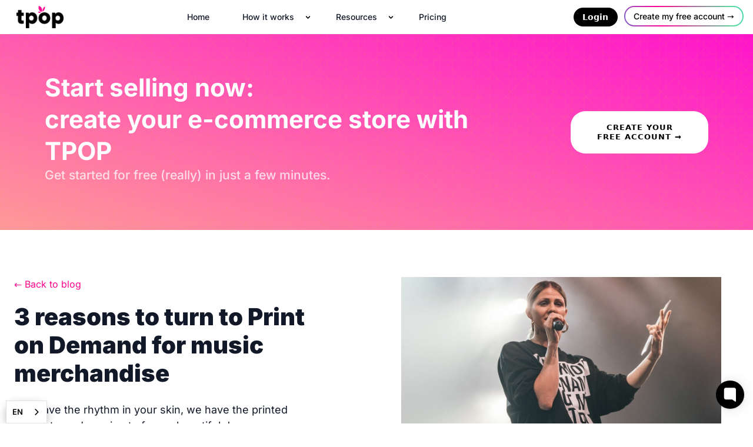

--- FILE ---
content_type: text/html; charset=UTF-8
request_url: https://www.tpop.com/en/blog/print-on-demand-for-merch-reasons
body_size: 20144
content:
<!DOCTYPE html>
<script>
function getParameterByName(name) {
    const url = window.location.href;
    name = name.replace(/[\[\]]/g, "\\$&");
    const regex = new RegExp("[?&]" + name + "(=([^&#]*)|&|#|$)");
    const results = regex.exec(url);
    if (!results) return null;
    if (!results[2]) return "";
    return decodeURIComponent(results[2].replace(/\+/g, " "));
}
function setCookie(name, value, days) {
    var date = new Date();
    date.setTime(date.getTime() + (days*24*60*60*1000));
    var expires = "expires=" + date.toUTCString();
    document.cookie = name + "=" + value + "; path=/; domain=.tpop.com; " + expires + "; secure; samesite=Lax";
}
var refParam = getParameterByName("ref");
if (document.cookie.indexOf("tporef=") === -1) {
    var refValue = refParam ? refParam : "TPOP";
    setCookie("tporef", refValue, 30);
}
</script><html lang="en" data-wg-translated="en">
	<head>
		<meta charset="UTF-8">
		<meta http-equiv="X-UA-Compatible" content="IE=edge">
		<meta name="viewport" content="width=device-width, initial-scale=1.0">
		<meta name="generator" content="TPOP ecommerce CMS"> 	<link rel="amphtml" href="https://www.tpop.com/en/blog/print-on-demand-for-merch-reasons/amp">
	<link rel="canonical" href="https://www.tpop.com/en/blog/print-on-demand-for-merch-reasons">
	<meta name="description" content="First and foremost, it can't be stressed enough: we're amazed at the variety and immensity of the range of talents represented by the...">
	<meta property="og:type" content="article">
	<meta property="og:title" content="3 reasons to turn to Print on Demand for music merchandise">
	<meta property="og:description" content="First and foremost, it can't be stressed enough: we're amazed at the variety and immensity of the range of talents represented by the...">
	<meta property="og:url" content="https://www.tpop.com/en/blog/print-on-demand-for-merch-reasons">
    <meta property="og:image" content="https://assets.tpop.com/tpop/content/merchandising-print-on-demand_1296x_large.jpg">

	
	
		<title>
					3 reasons to turn to Print on Demand for merch
			</title>


		<link rel="shortcut icon" href="https://assets.tpop.com/tpop/gallery/tpop_thumb.png">
		<link rel="dns-prefetch" href="//fonts.googleapis.com">
		
		
		<style type="text/css">@font-face {font-family:Inter;font-style:normal;font-weight:100 900;src:url(/cf-fonts/v/inter/5.0.16/cyrillic-ext/wght/normal.woff2);unicode-range:U+0460-052F,U+1C80-1C88,U+20B4,U+2DE0-2DFF,U+A640-A69F,U+FE2E-FE2F;font-display:swap;}@font-face {font-family:Inter;font-style:normal;font-weight:100 900;src:url(/cf-fonts/v/inter/5.0.16/vietnamese/wght/normal.woff2);unicode-range:U+0102-0103,U+0110-0111,U+0128-0129,U+0168-0169,U+01A0-01A1,U+01AF-01B0,U+0300-0301,U+0303-0304,U+0308-0309,U+0323,U+0329,U+1EA0-1EF9,U+20AB;font-display:swap;}@font-face {font-family:Inter;font-style:normal;font-weight:100 900;src:url(/cf-fonts/v/inter/5.0.16/latin-ext/wght/normal.woff2);unicode-range:U+0100-02AF,U+0304,U+0308,U+0329,U+1E00-1E9F,U+1EF2-1EFF,U+2020,U+20A0-20AB,U+20AD-20CF,U+2113,U+2C60-2C7F,U+A720-A7FF;font-display:swap;}@font-face {font-family:Inter;font-style:normal;font-weight:100 900;src:url(/cf-fonts/v/inter/5.0.16/greek/wght/normal.woff2);unicode-range:U+0370-03FF;font-display:swap;}@font-face {font-family:Inter;font-style:normal;font-weight:100 900;src:url(/cf-fonts/v/inter/5.0.16/cyrillic/wght/normal.woff2);unicode-range:U+0301,U+0400-045F,U+0490-0491,U+04B0-04B1,U+2116;font-display:swap;}@font-face {font-family:Inter;font-style:normal;font-weight:100 900;src:url(/cf-fonts/v/inter/5.0.16/greek-ext/wght/normal.woff2);unicode-range:U+1F00-1FFF;font-display:swap;}@font-face {font-family:Inter;font-style:normal;font-weight:100 900;src:url(/cf-fonts/v/inter/5.0.16/latin/wght/normal.woff2);unicode-range:U+0000-00FF,U+0131,U+0152-0153,U+02BB-02BC,U+02C6,U+02DA,U+02DC,U+0304,U+0308,U+0329,U+2000-206F,U+2074,U+20AC,U+2122,U+2191,U+2193,U+2212,U+2215,U+FEFF,U+FFFD;font-display:swap;}@font-face {font-family:Poppins;font-style:normal;font-weight:300;src:url(/cf-fonts/s/poppins/5.0.11/devanagari/300/normal.woff2);unicode-range:U+0900-097F,U+1CD0-1CF9,U+200C-200D,U+20A8,U+20B9,U+25CC,U+A830-A839,U+A8E0-A8FF;font-display:swap;}@font-face {font-family:Poppins;font-style:normal;font-weight:300;src:url(/cf-fonts/s/poppins/5.0.11/latin-ext/300/normal.woff2);unicode-range:U+0100-02AF,U+0304,U+0308,U+0329,U+1E00-1E9F,U+1EF2-1EFF,U+2020,U+20A0-20AB,U+20AD-20CF,U+2113,U+2C60-2C7F,U+A720-A7FF;font-display:swap;}@font-face {font-family:Poppins;font-style:normal;font-weight:300;src:url(/cf-fonts/s/poppins/5.0.11/latin/300/normal.woff2);unicode-range:U+0000-00FF,U+0131,U+0152-0153,U+02BB-02BC,U+02C6,U+02DA,U+02DC,U+0304,U+0308,U+0329,U+2000-206F,U+2074,U+20AC,U+2122,U+2191,U+2193,U+2212,U+2215,U+FEFF,U+FFFD;font-display:swap;}@font-face {font-family:Poppins;font-style:normal;font-weight:400;src:url(/cf-fonts/s/poppins/5.0.11/devanagari/400/normal.woff2);unicode-range:U+0900-097F,U+1CD0-1CF9,U+200C-200D,U+20A8,U+20B9,U+25CC,U+A830-A839,U+A8E0-A8FF;font-display:swap;}@font-face {font-family:Poppins;font-style:normal;font-weight:400;src:url(/cf-fonts/s/poppins/5.0.11/latin/400/normal.woff2);unicode-range:U+0000-00FF,U+0131,U+0152-0153,U+02BB-02BC,U+02C6,U+02DA,U+02DC,U+0304,U+0308,U+0329,U+2000-206F,U+2074,U+20AC,U+2122,U+2191,U+2193,U+2212,U+2215,U+FEFF,U+FFFD;font-display:swap;}@font-face {font-family:Poppins;font-style:normal;font-weight:400;src:url(/cf-fonts/s/poppins/5.0.11/latin-ext/400/normal.woff2);unicode-range:U+0100-02AF,U+0304,U+0308,U+0329,U+1E00-1E9F,U+1EF2-1EFF,U+2020,U+20A0-20AB,U+20AD-20CF,U+2113,U+2C60-2C7F,U+A720-A7FF;font-display:swap;}@font-face {font-family:Poppins;font-style:normal;font-weight:800;src:url(/cf-fonts/s/poppins/5.0.11/latin-ext/800/normal.woff2);unicode-range:U+0100-02AF,U+0304,U+0308,U+0329,U+1E00-1E9F,U+1EF2-1EFF,U+2020,U+20A0-20AB,U+20AD-20CF,U+2113,U+2C60-2C7F,U+A720-A7FF;font-display:swap;}@font-face {font-family:Poppins;font-style:normal;font-weight:800;src:url(/cf-fonts/s/poppins/5.0.11/latin/800/normal.woff2);unicode-range:U+0000-00FF,U+0131,U+0152-0153,U+02BB-02BC,U+02C6,U+02DA,U+02DC,U+0304,U+0308,U+0329,U+2000-206F,U+2074,U+20AC,U+2122,U+2191,U+2193,U+2212,U+2215,U+FEFF,U+FFFD;font-display:swap;}@font-face {font-family:Poppins;font-style:normal;font-weight:800;src:url(/cf-fonts/s/poppins/5.0.11/devanagari/800/normal.woff2);unicode-range:U+0900-097F,U+1CD0-1CF9,U+200C-200D,U+20A8,U+20B9,U+25CC,U+A830-A839,U+A8E0-A8FF;font-display:swap;}@font-face {font-family:Poppins;font-style:italic;font-weight:500;src:url(/cf-fonts/s/poppins/5.0.11/latin-ext/500/italic.woff2);unicode-range:U+0100-02AF,U+0304,U+0308,U+0329,U+1E00-1E9F,U+1EF2-1EFF,U+2020,U+20A0-20AB,U+20AD-20CF,U+2113,U+2C60-2C7F,U+A720-A7FF;font-display:swap;}@font-face {font-family:Poppins;font-style:italic;font-weight:500;src:url(/cf-fonts/s/poppins/5.0.11/devanagari/500/italic.woff2);unicode-range:U+0900-097F,U+1CD0-1CF9,U+200C-200D,U+20A8,U+20B9,U+25CC,U+A830-A839,U+A8E0-A8FF;font-display:swap;}@font-face {font-family:Poppins;font-style:italic;font-weight:500;src:url(/cf-fonts/s/poppins/5.0.11/latin/500/italic.woff2);unicode-range:U+0000-00FF,U+0131,U+0152-0153,U+02BB-02BC,U+02C6,U+02DA,U+02DC,U+0304,U+0308,U+0329,U+2000-206F,U+2074,U+20AC,U+2122,U+2191,U+2193,U+2212,U+2215,U+FEFF,U+FFFD;font-display:swap;}</style>


		
		<link rel="stylesheet" href="https://www.tpop.com/en/pages/themes/tpop/assets/css/bootstrap/bootstrap.css">
		<link rel="stylesheet" href="https://www.tpop.com/en/pages/themes/tpop/assets/css/bootstrap/custom-style.css?106510500">
		<link rel="stylesheet" href="https://www.tpop.com/en/pages/themes/tpop/assets/css/bootstrap/docs.css">

		
			<link rel="stylesheet" href="https://www.tpop.com/en/pages/themes/tpop/assets/css/bootstrap/blog.css?0">

		<style>
			:root {
				--shop-color-primary: 
				;
				--shop-color-primary-80: 
				;
				--shop-color-primary-60: 
				;
				--shop-color-primary-40: 
				;
				--shop-color-primary-20: 
				;
				--shop-color-primary-10: 
				;
				--shop-color-secondary: 
				;
				--shop-font-primary: Asap
				;
			}
		</style>
	<link href="https://www.tpop.com/blog/print-on-demand-for-merch-reasons" hreflang="fr" rel="alternate"><link href="https://www.tpop.com/en/blog/print-on-demand-for-merch-reasons" hreflang="en" rel="alternate"><link href="https://www.tpop.com/de/blog/print-on-demand-for-merch-reasons" hreflang="de" rel="alternate"><link href="https://www.tpop.com/it/blog/print-on-demand-for-merch-reasons" hreflang="it" rel="alternate"><link href="https://www.tpop.com/es/blog/print-on-demand-for-merch-reasons" hreflang="es" rel="alternate"><link href="https://www.tpop.com/nl/blog/print-on-demand-for-merch-reasons" hreflang="nl" rel="alternate"><link href="https://www.tpop.com/fi/blog/print-on-demand-for-merch-reasons" hreflang="fi" rel="alternate"></head>
	<body class="blog">

				
		<header class="header-area header-style-4 header-height-2">

										

<script type="application/json" id="weglot-data">{"allLanguageUrls":{"fr":"https://www.tpop.com/blog/print-on-demand-for-merch-reasons","en":"https://www.tpop.com/en/blog/print-on-demand-for-merch-reasons","de":"https://www.tpop.com/de/blog/print-on-demand-for-merch-reasons","it":"https://www.tpop.com/it/blog/print-on-demand-for-merch-reasons","es":"https://www.tpop.com/es/blog/print-on-demand-for-merch-reasons","nl":"https://www.tpop.com/nl/blog/print-on-demand-for-merch-reasons","fi":"https://www.tpop.com/fi/blog/print-on-demand-for-merch-reasons"},"originalCanonicalUrl":"https://www.tpop.com/blog/print-on-demand-for-merch-reasons","originalPath":"/blog/print-on-demand-for-merch-reasons","settings":{"auto_switch":true,"auto_switch_fallback":"en","category":16,"custom_settings":{"button_style":{"with_name":false,"full_name":false,"is_dropdown":false,"with_flags":false,"flag_type":null,"custom_css":".wg-drop.country-selector .wgcurrent {\r\n    border: 0;\r\n    list-style: none;\r\n}\r\n.wgcurrent img.wg-flag {\r\n  display: none;\r\n}\r\n.wg-drop.weg-openleft ul {\r\n    padding-right: 70px;\r\n    border-radius: 4px;\r\n    box-shadow: 0px 6px 15px 0 rgb(0 0 0/20%)!important;\r\n}\r\n.wg-default, .wg-default .country-selector {\r\n bottom: 22px;\r\n position: fixed!important;\r\n right: unset !important;\r\n left: 0!important;\r\n margin-left: 10px!important;\r\n}\r\n.wg-drop.country-selector .wgcurrent:after {\r\n  color: #1ba0e3!important;\r\n}\r\n.wg-drop.weg-openleft ul {\r\n    border-radius: 10px;\r\n    margin-bottom: 0.5em;\r\n}\r\n.weglot_switcher {\r\n    background: #ffffff;\r\n    border-radius: 20px;\r\n    bottom: 22px;\r\n    position: fixed!important;\r\n    left: 0!important;\r\n    right: unset !important;\r\n    margin-left: 10px!important;\r\n    box-shadow: 0px 6px 15px 0 rgb(0 0 0/30%)!important;\r\n    }"},"switchers":[{"style":{"with_name":true,"with_flags":true,"full_name":false,"is_dropdown":true,"invert_flags":true,"flag_type":"shiny","size_scale":1},"opts":{"open_hover":true,"close_outside_click":false,"is_responsive":false,"display_device":"mobile","pixel_cutoff":768},"colors":[],"location":{"target":"","sibling":""},"template":{"name":"default","hash":"a8b0bda089fb53cb9438e51679982591855385a2"}},{"style":{"with_name":true,"with_flags":true,"full_name":false,"is_dropdown":true,"invert_flags":true,"flag_type":"circle","size_scale":1},"opts":{"open_hover":false,"close_outside_click":true,"is_responsive":false,"display_device":"mobile","pixel_cutoff":768},"colors":[],"location":{"target":".wrapper-hero","sibling":".left-image"},"template":{"name":"default","hash":"a8b0bda089fb53cb9438e51679982591855385a2"}}],"translate_search":false,"loading_bar":true,"hide_switcher":false,"translate_images":false,"subdomain":false,"wait_transition":true,"dynamic":"","dangerously_force_dynamic":"h1, div.w-full.relative.overflow-x-hidden","auto_inject_script":false,"definitions":{}},"deleted_at":null,"dynamics":[{"value":".js-search-input, .excerpt"},{"value":".search-result-row-title"},{"value":".search-result-row-excerpt"},{"value":".search-input"},{"value":".excerpt"},{"value":".text-neutral-400"},{"value":".leading-tight"},{"value":".gh-root-frame"},{"value":".break-words"},{"value":".line-clamp-1"},{"value":".MuiPaper-root input"},{"value":".search-result-row-link"},{"value":".sge-results-item"},{"value":".sge-results-item h2"},{"value":".search-results-item"},{"value":"h2"},{"value":".search-result-row"},{"value":".search-field"},{"value":".tally-page"},{"value":".tally-block-text"},{"value":".tally-app"},{"value":".tally-page-2"},{"value":".hGQpYF"},{"value":".tatally"},{"value":"#search-results-container"},{"value":"article"},{"value":".result-item .title"},{"value":".js-search-form"}],"excluded_blocks":[{"value":".rotating-gradient","description":"Le gradient sur la home"},{"value":".home-changing-words","description":null}],"excluded_paths":[{"excluded_languages":[],"language_button_displayed":true,"type":"CONTAIN","value":"/sitemap.xml"},{"excluded_languages":[],"language_button_displayed":true,"type":"CONTAIN","value":"/sitemap_products_1"},{"excluded_languages":[],"language_button_displayed":false,"type":"CONTAIN","value":"ghost"}],"external_enabled":true,"host":"www.tpop.com","is_dns_set":true,"is_https":true,"language_from":"fr","language_from_custom_flag":null,"language_from_custom_name":null,"languages":[{"connect_host_destination":null,"custom_code":null,"custom_flag":null,"custom_local_name":null,"custom_name":null,"enabled":true,"language_to":"en"},{"connect_host_destination":null,"custom_code":null,"custom_flag":null,"custom_local_name":null,"custom_name":null,"enabled":true,"language_to":"de"},{"connect_host_destination":null,"custom_code":null,"custom_flag":null,"custom_local_name":null,"custom_name":null,"enabled":true,"language_to":"it"},{"connect_host_destination":null,"custom_code":null,"custom_flag":null,"custom_local_name":null,"custom_name":null,"enabled":true,"language_to":"es"},{"connect_host_destination":null,"custom_code":null,"custom_flag":null,"custom_local_name":null,"custom_name":null,"enabled":true,"language_to":"nl"},{"connect_host_destination":null,"custom_code":null,"custom_flag":null,"custom_local_name":null,"custom_name":null,"enabled":true,"language_to":"fi"}],"media_enabled":true,"page_views_enabled":true,"technology_id":12,"technology_name":"Other","translation_engine":3,"url_type":"SUBDIRECTORY","versions":{"translation":1733914265,"slugTranslation":1653924179}}}</script>
<script type="text/javascript" src="https://cdn.weglot.com/weglot.min.js"></script>
<div id="cookie-banner" style="display: none;z-index:1010; position: fixed; bottom: 0; width: 100%; left: 0; background-color: #2c3e50; color: white; text-align: center; padding: 20px;">
	We use cookies to improve your experience. By continuing to browse, you accept cookies.
	<a href="https://www.tpop.com/en/privacy-policy" style="color: #e74c3c; margin-left: 10px;">Read more</a>
	<button id="accept-cookies" style="margin-left: 20px; background-color: #e74c3c; color: white; border: none; padding: 10px 20px; cursor: pointer;">
		I accept
	</button>
</div>

<script>
	document.addEventListener('DOMContentLoaded', function () {
const banner = document.getElementById('cookie-banner');
const acceptButton = document.getElementById('accept-cookies');
if (! banner) {
return;
}
if (! acceptButton) {
return;
}

const europeanCountries = [
'AT',
'BE',
'BG',
'HR',
'CY',
'CZ',
'DK',
'EE',
'FI',
'FR',
'DE',
'GR',
'HU',
'IE',
'IT',
'LV',
'LT',
'LU',
'MT',
'NL',
'PL',
'PT',
'RO',
'SK',
'SI',
'ES',
'SE',
'GB',
'IS',
'LI',
'NO',
'CH'
];
function getCountryCode() {
return new Promise((resolve, reject) => {
fetch('https://ipinfo.io/json').then(response => response.json()).then(data => {
const countryCode = data.country;
resolve(countryCode);
}).catch(error => {
reject(error);
});
});
}

getCountryCode().then(countryCode => {
if (!countryCode) {
return;
}

if (europeanCountries.includes(countryCode)) {
if (!localStorage.getItem('cookiesAccepted')) {
banner.style.display = 'block';
} else {} acceptButton.addEventListener('click', function () {

localStorage.setItem('cookiesAccepted', 'true');
banner.style.display = 'none';
});

} else { // If the visitor is not in Europe
}
}).catch(error => {});
});
</script>

<script>
	Weglot.initialize({api_key: 'wg_7b01d9f3796217f0d453194675b3d3491', cache: false});
</script>
<script async="" src="https://www.googletagmanager.com/gtag/js?id=UA-140889532-1"></script>
<script>
	window.dataLayer = window.dataLayer || [];
function gtag() {
dataLayer.push(arguments);
}
gtag('js', new Date());
gtag('config', 'UA-140889532-1');
</script>
<style>
	.home-link {
		position: absolute !important;
		left: 120px;
		top: 1.4em;
		padding: 0.3em 8px !important;
		border-radius: 5px !important;
		font-size: 13px;
		border: solid 1px #e1e1e1;
		background: transparent;
	}

	.home-link h2 {
		color: #6a6a6a !important;
	}
	.button-wrapper {
		display: inline-block;
		position: relative;
		padding: 2px;
	}

	.gradient-border {
		position: absolute;
		top: 0;
		left: 0;
		right: 0;
		bottom: 0;
		border-radius: 25px;
		background: linear-gradient(-45deg, #FF008C, #08aeea);
		z-index: 0;
	}
	.sub-menu h2 {
		font-size: 14px !important;
	}
	.top-menu-ul h2 {
		font-size: 14px !important;
		font-weight: 400;
	}

	.navbar ul.nav.nav-menu {
		margin-top: 1em;
	}

	.dark-menu ul.nav-menu a:hover svg {
		fill: #FF008B !important;
	}
	.wg-drop.country-selector ul {
		margin-bottom: -2px!important;
		border-radius: 1em!important;
	}
</style>

<section>
		<nav class="navbar navbar-expand-lg navbar-light py-0 menu-bar">
		<div class="container-fluid">
			<a class="navbar-brand m-0" href="https://www.tpop.com/en">
				<img class="img-fluid" src="https://assets.tpop.com/tpop/gallery/logo-pink.png" width="80px" height="37px" alt="TPOP e-commerce CMS"></a>
													<div class="collapse navbar-collapse justify-content-center">
				<ul class="navbar-nav">
											<li class="nav-item p-5 light-menu">
							<a class="nav-link d-flex align-items-center p-0" href="/en">
								<h3 class="fs-19 fw-medium text-secondary mb-0 me-4">
									Home
								</h3>
															</a>
							
						</li>
											<li class="nav-item p-5 light-menu">
							<a class="nav-link d-flex align-items-center p-0" href="#" onclick="openMenu(event)">
								<h3 class="fs-19 fw-medium text-secondary mb-0 me-4">
									How it works
								</h3>
																	<svg width="15px" height="15px" class="text-gray-400 ml-1 h-5 w-5 group-hover:text-gray-500" xmlns="http://www.w3.org/2000/svg" viewBox="0 0 20 20" fill="black" aria-hidden="true">
										<path fill-rule="evenodd" d="M5.293 7.293a1 1 0 011.414 0L10 10.586l3.293-3.293a1 1 0 111.414 1.414l-4 4a1 1 0 01-1.414 0l-4-4a1 1 0 010-1.414z" clip-rule="evenodd"></path>
									</svg>
															</a>
															<ul class="nav nav-menu  has-submenus">
																			<li class="multiple-subcategories">
																							<span class="m-1 p-3 fs-19 d-flex justify-content-between menu-top-section text-secondary">
													<div>
														<p class="menu-title primary-menu-title fw-bold  text-black mb-1">
																														Getting started
														</p>
														<p class="menu-desc  text-muted mb-0" style="padding-left: 33px">
															E-commerce and Print On Demand: find out how to get your venture off to a good start.
														</p>
													</div>
												</span>
																																		<ul class="nav ps-0 mt-3">
																											<li class="w-100">
															<a href="https://www.tpop.com/en/ecommerce-simple" class="m-1 p-3 fs-19 d-flex justify-content-between top-text text-secondary">
																<div class="d-flex align-items-start">
																	<div>
																		<p class="menu-title fw-semibold fs-18  text-black mb-1">
																																						Create my store
																		</p>
																		<p class="menu-desc  text-black mb-0">
																			Create your own store in just a few minutes
																		</p>
																	</div>
																</div>
															</a>
														</li>
																											<li class="w-100">
															<a href="https://www.tpop.com/en/physical-or-digital-products" class="m-1 p-3 fs-19 d-flex justify-content-between top-text text-secondary">
																<div class="d-flex align-items-start">
																	<div>
																		<p class="menu-title fw-semibold fs-18  text-black mb-1">
																																						Your products
																		</p>
																		<p class="menu-desc  text-black mb-0">
																			Easily create your physical or digital products
																		</p>
																	</div>
																</div>
															</a>
														</li>
																											<li class="w-100">
															<a href="https://www.tpop.com/en/personalize-our-catalog" class="m-1 p-3 fs-19 d-flex justify-content-between top-text text-secondary">
																<div class="d-flex align-items-start">
																	<div>
																		<p class="menu-title fw-semibold fs-18  text-black mb-1">
																																						Customize our products
																		</p>
																		<p class="menu-desc  text-black mb-0">
																			Discover our eco-responsible products
																		</p>
																	</div>
																</div>
															</a>
														</li>
																									</ul>
																					</li>
																			<li class="multiple-subcategories">
																							<span class="m-1 p-3 fs-19 d-flex justify-content-between menu-top-section text-secondary">
													<div>
														<p class="menu-title primary-menu-title fw-bold  text-black mb-1">
																														Our products
														</p>
														<p class="menu-desc  text-muted mb-0" style="padding-left: 33px">
															Our selection of products available on request
														</p>
													</div>
												</span>
																																		<ul class="nav ps-0 mt-3">
																											<li class="w-100">
															<a href="https://www.tpop.com/en/products" class="m-1 p-3 fs-19 d-flex justify-content-between top-text text-secondary">
																<div class="d-flex align-items-start">
																	<div>
																		<p class="menu-title fw-semibold fs-18  text-black mb-1">
																																						Available products
																		</p>
																		<p class="menu-desc  text-black mb-0">
																			Discover our catalog of customizable products
																		</p>
																	</div>
																</div>
															</a>
														</li>
																											<li class="w-100">
															<a href="https://www.tpop.com/en/definition-print-on-demand" class="m-1 p-3 fs-19 d-flex justify-content-between top-text text-secondary">
																<div class="d-flex align-items-start">
																	<div>
																		<p class="menu-title fw-semibold fs-18  text-black mb-1">
																																						Print on demand
																		</p>
																		<p class="menu-desc  text-black mb-0">
																			How print-on-demand works
																		</p>
																	</div>
																</div>
															</a>
														</li>
																											<li class="w-100">
															<a href="https://www.tpop.com/en/branding" class="m-1 p-3 fs-19 d-flex justify-content-between top-text text-secondary">
																<div class="d-flex align-items-start">
																	<div>
																		<p class="menu-title fw-semibold fs-18  text-black mb-1">
																																						Your brand image
																		</p>
																		<p class="menu-desc  text-black mb-0">
																			A brand that reflects you
																		</p>
																	</div>
																</div>
															</a>
														</li>
																									</ul>
																					</li>
																			<li class="multiple-subcategories">
																							<span class="m-1 p-3 fs-19 d-flex justify-content-between menu-top-section text-secondary">
													<div>
														<p class="menu-title primary-menu-title fw-bold  text-black mb-1">
																														Our commitments
														</p>
														<p class="menu-desc  text-muted mb-0" style="padding-left: 33px">
															Our ecological commitments for responsible e-commerce.
														</p>
													</div>
												</span>
																																		<ul class="nav ps-0 mt-3">
																											<li class="w-100">
															<a href="https://www.tpop.com/en/our-real-environmental-commitments" class="m-1 p-3 fs-19 d-flex justify-content-between top-text text-secondary">
																<div class="d-flex align-items-start">
																	<div>
																		<p class="menu-title fw-semibold fs-18  text-black mb-1">
																																						Sustainability
																		</p>
																		<p class="menu-desc  text-black mb-0">
																			The most responsible products on the market
																		</p>
																	</div>
																</div>
															</a>
														</li>
																											<li class="w-100">
															<a href="https://www.tpop.com/en/premium-packaging-print-on-demand" class="m-1 p-3 fs-19 d-flex justify-content-between top-text text-secondary">
																<div class="d-flex align-items-start">
																	<div>
																		<p class="menu-title fw-semibold fs-18  text-black mb-1">
																																						Premium Shipping
																		</p>
																		<p class="menu-desc  text-black mb-0">
																			Top-quality shipping, in your image
																		</p>
																	</div>
																</div>
															</a>
														</li>
																											<li class="w-100">
															<a href="https://www.tpop.com/en/global-shipping" class="m-1 p-3 fs-19 d-flex justify-content-between top-text text-secondary">
																<div class="d-flex align-items-start">
																	<div>
																		<p class="menu-title fw-semibold fs-18  text-black mb-1">
																																						Worldwide delivery
																		</p>
																		<p class="menu-desc  text-black mb-0">
																			Unlimited sales across borders
																		</p>
																	</div>
																</div>
															</a>
														</li>
																									</ul>
																					</li>
																	</ul>
							
						</li>
											<li class="nav-item p-5 light-menu">
							<a class="nav-link d-flex align-items-center p-0" href="#" onclick="openMenu(event)">
								<h3 class="fs-19 fw-medium text-secondary mb-0 me-4">
									Resources
								</h3>
																	<svg width="15px" height="15px" class="text-gray-400 ml-1 h-5 w-5 group-hover:text-gray-500" xmlns="http://www.w3.org/2000/svg" viewBox="0 0 20 20" fill="black" aria-hidden="true">
										<path fill-rule="evenodd" d="M5.293 7.293a1 1 0 011.414 0L10 10.586l3.293-3.293a1 1 0 111.414 1.414l-4 4a1 1 0 01-1.414 0l-4-4a1 1 0 010-1.414z" clip-rule="evenodd"></path>
									</svg>
															</a>
															<ul class="nav nav-menu  ">
																			<li class="">
											

												<a href="https://www.tpop.com/en/blog" class="m-1 p-3 fs-19 d-flex justify-content-between menu-top-section text-secondary">
													<div>
														<p class="menu-title primary-menu-title fw-bold  text-black mb-1">
																															<span style="padding-right: 10px"><svg xmlns="http://www.w3.org/2000/svg" width="24" height="24" viewBox="0 0 24 24" style="fill: rgba(0, 0, 0, 1);transform: ;msFilter:;"><path d="M4 21a1 1 0 0 0 .24 0l4-1a1 1 0 0 0 .47-.26L21 7.41a2 2 0 0 0 0-2.82L19.42 3a2 2 0 0 0-2.83 0L4.3 15.29a1.06 1.06 0 0 0-.27.47l-1 4A1 1 0 0 0 3.76 21 1 1 0 0 0 4 21zM18 4.41 19.59 6 18 7.59 16.42 6zM5.91 16.51 15 7.41 16.59 9l-9.1 9.1-2.11.52z"></path></svg></span>
																														Blog
														</p>
														<p class="menu-desc  text-black mb-0">
															A blog dedicated to e-commerce and its market
														</p>
													</div>
												</a>
																																</li>
																			<li class="">
											

												<a href="https://www.tpop.com/en/help" class="m-1 p-3 fs-19 d-flex justify-content-between menu-top-section text-secondary">
													<div>
														<p class="menu-title primary-menu-title fw-bold  text-black mb-1">
																															<span style="padding-right: 10px"><svg xmlns="http://www.w3.org/2000/svg" width="24" height="24" viewBox="0 0 24 24" style="fill: rgba(0, 0, 0, 1);transform: ;msFilter:;"><path d="M12 6a3.939 3.939 0 0 0-3.934 3.934h2C10.066 8.867 10.934 8 12 8s1.934.867 1.934 1.934c0 .598-.481 1.032-1.216 1.626a9.208 9.208 0 0 0-.691.599c-.998.997-1.027 2.056-1.027 2.174V15h2l-.001-.633c.001-.016.033-.386.441-.793.15-.15.339-.3.535-.458.779-.631 1.958-1.584 1.958-3.182A3.937 3.937 0 0 0 12 6zm-1 10h2v2h-2z"></path><path d="M12 2C6.486 2 2 6.486 2 12s4.486 10 10 10 10-4.486 10-10S17.514 2 12 2zm0 18c-4.411 0-8-3.589-8-8s3.589-8 8-8 8 3.589 8 8-3.589 8-8 8z"></path></svg></span>
																														Help center
														</p>
														<p class="menu-desc  text-black mb-0">
															A great help center, just for you
														</p>
													</div>
												</a>
																																</li>
																			<li class="">
											

												<a href="https://www.tpop.com/en/academy" class="m-1 p-3 fs-19 d-flex justify-content-between menu-top-section text-secondary">
													<div>
														<p class="menu-title primary-menu-title fw-bold  text-black mb-1">
																															<span style="padding-right: 10px"><svg xmlns="http://www.w3.org/2000/svg" width="24" height="24" viewBox="0 0 24 24" style="fill: rgba(0, 0, 0, 1);transform: ;msFilter:;"><path d="M2 7v1l11 4 9-4V7L11 4z"></path><path d="M4 11v4.267c0 1.621 4.001 3.893 9 3.734 4-.126 6.586-1.972 7-3.467.024-.089.037-.178.037-.268V11L13 14l-5-1.667v3.213l-1-.364V12l-3-1z"></path></svg></span>
																														Academy
														</p>
														<p class="menu-desc  text-black mb-0">
															Discover our e-commerce and print on demand academy
														</p>
													</div>
												</a>
																																</li>
																	</ul>
							
						</li>
											<li class="nav-item p-5 light-menu">
							<a class="nav-link d-flex align-items-center p-0" href="https://www.tpop.com/en/pricing">
								<h3 class="fs-19 fw-medium text-secondary mb-0 me-4">
									Pricing
								</h3>
															</a>
							
						</li>
									</ul>


			</div>
			<div class="d-none d-lg-block">
				<div class="row">
					<div class="col-auto p-0">
												<div class="button-wrapper">
							<a class="btn btn-secondary d-inline-block me-2" href="https://app.tpop.com/login">
								<span class="fs-19">Login
								</span>
							</a>
							<a class="d-inline-block" href="https://app.tpop.com/register">
								<span class="fs-19 animated-button bg-white text-black">Create my free account →
								</span>
							</a>
						</div>


					</div>
				</div>
			</div>
		</div>
	</nav>
	
		<div class="d-lg-none button-burger onclick=" this.classlist.toggle('opened');this.setattribute('aria-expanded',="" this.classlist.contains('opened'));openmobilemenu()""="">
		<button class="btn navbar-burger" onclick="this.classList.toggle('opened');this.setAttribute('aria-expanded', this.classList.contains('opened'));openMobileMenu()" aria-label="Main Menu">
			<svg class="text-dark-light" width="40" height="40" viewBox="0 0 100 100" fill="none">
				<path class="lines  line-dark  line1" d="M 20,29.000046 H 80.000231 C 80.000231,29.000046 94.498839,28.817352 94.532987,66.711331 94.543142,77.980673 90.966081,81.670246 85.259173,81.668997 79.552261,81.667751 75.000211,74.999942 75.000211,74.999942 L 25.000021,25.000058"></path>
				<path class="lines  line-dark  line2" d="M 20,50 H 80"></path>
				<path class="lines  line-dark  line3" d="M 20,70.999954 H 80.000231 C 80.000231,70.999954 94.498839,71.182648 94.532987,33.288669 94.543142,22.019327 90.966081,18.329754 85.259173,18.331003 79.552261,18.332249 75.000211,25.000058 75.000211,25.000058 L 25.000021,74.999942"></path>
			</svg>
		</button>

	</div>
	
	
		<div class="navbar-menu mobile-menu">
		<nav class="position-relative h-100 w-100 d-flex flex-column px-7 py-3 bg-white overflow-auto">
			<div class="d-flex align-items-center">
				<a class="me-auto h4 mb-0 text-decoration-none" href="#">
					<img class="img-fluid d-block mx-auto" src="https://assets.tpop.com/tpop/gallery/logo-pink.png" style="width:80px;height:37px" alt="TPOP e-commerce CMS"></a>
			</div>
			<div class="py-10">
				<ul class="nav flex-column list-unstyled p-0 top-menu-ul">
														<li class="accordion accordion-flush pb-5">
					<span class="accordion-header">
						<a href="/en" style="text-decoration: none">
							<h2 style="">Home</h2>
						</a>
					</span>
				</li>
												<li class="accordion accordion-flush pb-5" id="menu33">
					<div class="accordion-item">
						<span class="accordion-header" id="flush-heading-key">
							<button class="accordion-button collapsed p-0" type="button" data-bs-toggle="collapse" data-bs-target="#flush-collapse-33" aria-expanded="false" aria-controls="flush-collapse-33">
								<h2>How it works</h2>
							</button>
						</span>

						<div id="flush-collapse-33" class="accordion-collapse collapse pt-4" aria-labelledby="flush-heading-33" data-bs-parent="#menu33">
							<ul class="accordion-body list-unstyled m-0 sub-menu p-0">
																	<li class="accordion accordion-flush pb-5" id="menu77">
					<div class="accordion-item">
						<span class="accordion-header" id="flush-heading-key">
							<button class="accordion-button collapsed p-0" type="button" data-bs-toggle="collapse" data-bs-target="#flush-collapse-77" aria-expanded="false" aria-controls="flush-collapse-77">
								<h2>Getting started</h2>
							</button>
						</span>

						<div id="flush-collapse-77" class="accordion-collapse collapse pt-4" aria-labelledby="flush-heading-77" data-bs-parent="#menu77">
							<ul class="accordion-body list-unstyled m-0 sub-menu p-0">
																	<li class="accordion accordion-flush pb-5">
					<span class="accordion-header">
						<a href="https://www.tpop.com/en/ecommerce-simple" style="text-decoration: none">
							<h2 style="">Create my store</h2>
						</a>
					</span>
				</li>
												<li class="accordion accordion-flush pb-5">
					<span class="accordion-header">
						<a href="https://www.tpop.com/en/physical-or-digital-products" style="text-decoration: none">
							<h2 style="">Your products</h2>
						</a>
					</span>
				</li>
												<li class="accordion accordion-flush pb-5">
					<span class="accordion-header">
						<a href="https://www.tpop.com/en/personalize-our-catalog" style="text-decoration: none">
							<h2 style="">Customize our products</h2>
						</a>
					</span>
				</li>
						
							</ul>
						</div>
					</div>
				</li>
												<li class="accordion accordion-flush pb-5" id="menu74">
					<div class="accordion-item">
						<span class="accordion-header" id="flush-heading-key">
							<button class="accordion-button collapsed p-0" type="button" data-bs-toggle="collapse" data-bs-target="#flush-collapse-74" aria-expanded="false" aria-controls="flush-collapse-74">
								<h2>Our products</h2>
							</button>
						</span>

						<div id="flush-collapse-74" class="accordion-collapse collapse pt-4" aria-labelledby="flush-heading-74" data-bs-parent="#menu74">
							<ul class="accordion-body list-unstyled m-0 sub-menu p-0">
																	<li class="accordion accordion-flush pb-5">
					<span class="accordion-header">
						<a href="https://www.tpop.com/en/products" style="text-decoration: none">
							<h2 style="">Available products</h2>
						</a>
					</span>
				</li>
												<li class="accordion accordion-flush pb-5">
					<span class="accordion-header">
						<a href="https://www.tpop.com/en/definition-print-on-demand" style="text-decoration: none">
							<h2 style="">Print on demand</h2>
						</a>
					</span>
				</li>
												<li class="accordion accordion-flush pb-5">
					<span class="accordion-header">
						<a href="https://www.tpop.com/en/branding" style="text-decoration: none">
							<h2 style="">Your brand image</h2>
						</a>
					</span>
				</li>
						
							</ul>
						</div>
					</div>
				</li>
												<li class="accordion accordion-flush pb-5" id="menu72">
					<div class="accordion-item">
						<span class="accordion-header" id="flush-heading-key">
							<button class="accordion-button collapsed p-0" type="button" data-bs-toggle="collapse" data-bs-target="#flush-collapse-72" aria-expanded="false" aria-controls="flush-collapse-72">
								<h2>Our commitments</h2>
							</button>
						</span>

						<div id="flush-collapse-72" class="accordion-collapse collapse pt-4" aria-labelledby="flush-heading-72" data-bs-parent="#menu72">
							<ul class="accordion-body list-unstyled m-0 sub-menu p-0">
																	<li class="accordion accordion-flush pb-5">
					<span class="accordion-header">
						<a href="https://www.tpop.com/en/our-real-environmental-commitments" style="text-decoration: none">
							<h2 style="">Sustainability</h2>
						</a>
					</span>
				</li>
												<li class="accordion accordion-flush pb-5">
					<span class="accordion-header">
						<a href="https://www.tpop.com/en/premium-packaging-print-on-demand" style="text-decoration: none">
							<h2 style="">Premium Shipping</h2>
						</a>
					</span>
				</li>
												<li class="accordion accordion-flush pb-5">
					<span class="accordion-header">
						<a href="https://www.tpop.com/en/global-shipping" style="text-decoration: none">
							<h2 style="">Worldwide delivery</h2>
						</a>
					</span>
				</li>
						
							</ul>
						</div>
					</div>
				</li>
						
							</ul>
						</div>
					</div>
				</li>
												<li class="accordion accordion-flush pb-5" id="menu54">
					<div class="accordion-item">
						<span class="accordion-header" id="flush-heading-key">
							<button class="accordion-button collapsed p-0" type="button" data-bs-toggle="collapse" data-bs-target="#flush-collapse-54" aria-expanded="false" aria-controls="flush-collapse-54">
								<h2>Resources</h2>
							</button>
						</span>

						<div id="flush-collapse-54" class="accordion-collapse collapse pt-4" aria-labelledby="flush-heading-54" data-bs-parent="#menu54">
							<ul class="accordion-body list-unstyled m-0 sub-menu p-0">
																	<li class="accordion accordion-flush pb-5">
					<span class="accordion-header">
						<a href="https://www.tpop.com/en/blog" style="text-decoration: none">
							<h2 style="">Blog</h2>
						</a>
					</span>
				</li>
												<li class="accordion accordion-flush pb-5">
					<span class="accordion-header">
						<a href="https://www.tpop.com/en/help" style="text-decoration: none">
							<h2 style="">Help center</h2>
						</a>
					</span>
				</li>
												<li class="accordion accordion-flush pb-5">
					<span class="accordion-header">
						<a href="https://www.tpop.com/en/academy" style="text-decoration: none">
							<h2 style="">Academy</h2>
						</a>
					</span>
				</li>
						
							</ul>
						</div>
					</div>
				</li>
												<li class="accordion accordion-flush pb-5">
					<span class="accordion-header">
						<a href="https://www.tpop.com/en/pricing" style="text-decoration: none">
							<h2 style="">Pricing</h2>
						</a>
					</span>
				</li>
						
				</ul>
			</div>
			<div>
				<div class="d-inline-block w-100 rounded-3" style="padding:2px; background: linear-gradient(90deg, rgba(108,213,246,1 ) 0%, rgba(248,157,92,1) 50%, rgba(91,106,240,1) 100%)">
					<a href="https://app.tpop.com" class="btn btn-light px-4 py-3 w-100 rounded-1" type="button">
						<h4 class="fs-19 fw-medium text-secondary mb-0">
							Login
						</h4>
					</a>
				</div>
			</div>
		</nav>
	</div>
	
</section>
<script src="https://www.tpop.com/en/pages/themes/tpop/assets/js/main.js"></script>

<script>
	/****** MAIN NAV ******/
// Click event
function openMenu(event) {
event.preventDefault();
let menu = event.target.closest('.nav-item').querySelector('.nav-menu');
if (menu) {
menu.classList.toggle('active');
}
}
// Hover event

// Click outside event => close menu
document.addEventListener('click', function (event) {
let clickedItem = event.target.closest('.nav-item');
if (clickedItem) {
document.querySelectorAll('.nav-menu.active').forEach(function (menu) {
menu.classList.remove('active');
});

let relatedMenu = clickedItem.querySelector('.nav-menu');
if (relatedMenu) {
relatedMenu.classList.add('active');
}
} else if (! event.target.closest('.nav-menu')) {
document.querySelectorAll('.nav-menu.active').forEach(function (menu) {
menu.classList.remove('active');
});
}
});
/****** END MAIN NAV ******/

/****** MOBILE NAV ******/
function openMobileMenu() {
let menu = document.querySelector('.mobile-menu');
let lines = document.querySelectorAll('.lines');
if (lines) {
lines.forEach(line => {
if (line.classList.contains('line-white')) {
line.classList.toggle('line-dark');
}
});
}
if (menu) {
menu.classList.toggle('active');
}
}
/****** END MOBILE NAV ******/


window.addEventListener('resize', function () {
if (window.innerWidth > 992) { // Mobile menu
document.querySelector('.mobile-menu').classList.remove('active');
document.querySelector('.button-burger .navbar-burger').classList.remove('opened');

// Sidebar subcategories
if (document.querySelector('.sidebar-menu-mobile')) {
document.querySelector('.sidebar-menu-mobile').classList.remove('active');
}
}
});
</script>
<style>
	.bb-feedback-button {
		box-shadow: 2px 2px 30px 6px rgb(240 240 240 / 20%) !important;
	}
</style>
<script>
	!function (Gleap, t, i) {
if (!(Gleap = window.Gleap = window.Gleap || []).invoked) {
for (window.GleapActions =[], Gleap.invoked =! 0, Gleap.methods =[
"identify",
"setEnvironment",
"setTags",
"attachCustomData",
"setCustomData",
"removeCustomData",
"clearCustomData",
"registerCustomAction",
"trackEvent",
"setUseCookies",
"log",
"preFillForm",
"showSurvey",
"sendSilentCrashReport",
"startFeedbackFlow",
"startBot",
"setAppBuildNumber",
"setAppVersionCode",
"setApiUrl",
"setFrameUrl",
"isOpened",
"open",
"close",
"on",
"setLanguage",
"setOfflineMode",
"startClassicForm",
"initialize",
"disableConsoleLogOverwrite",
"logEvent",
"hide",
"enableShortcuts",
"showFeedbackButton",
"destroy",
"getIdentity",
"isUserIdentified",
"clearIdentity",
"openConversations",
"openConversation",
"openHelpCenterCollection",
"openHelpCenterArticle",
"openHelpCenter",
"searchHelpCenter",
"openNewsArticle",
"openChecklists",
"startChecklist",
"openNews",
"openFeatureRequests",
"isLiveMode"
], Gleap.f = function (e) {
return function () {
var t = Array.prototype.slice.call(arguments);
window.GleapActions.push({e: e, a: t})
}
}, t = 0; t < Gleap.methods.length; t++) 
Gleap[i = Gleap.methods[t]] = Gleap.f(i);



Gleap.setUseCookies(true);
Gleap.load = function () {
var t = document.getElementsByTagName("head")[0],
i = document.createElement("script");
i.type = "text/javascript",
i.async = !0,
i.src = "https://sdk.gleap.io/latest/index.js",
t.appendChild(i)
},
Gleap.load(),
Gleap.initialize("sqhsFt5Iv9nRdBWOukBsoNb8ERXvd3Q9")
}
}();
</script>
			
						<script type="application/ld+json">{"@context":"https://schema.org","@type":"Organization","name":"E-commerce + Print on Demand","url":"https://www.tpop.com/en","sameAs":["https://apps.shopify.com/tpop","https://www.tpop.fr","https://www.tpop.co","https://www.tpop.eu","https://www.linkedin.com/company/tpop","https://www.facebook.com/tpop.pod/","https://twitter.com/tpop_com","https://www.instagram.com/tpop_com/","https://tpop.yelp.com","https://www.pinterest.fr/Tpop_com","https://www.trustpilot.com/review/tpop.com"]}</script>
			<script type="application/ld+json">{"@context":"http://schema.org","@type":"WebSite","name":"TPOP","alternateName":"TPOP","url":"https://www.tpop.com/en","sameAs":["https://apps.shopify.com/tpop","https://www.tpop.fr","https://www.tpop.co","https://www.tpop.eu","https://www.linkedin.com/company/tpop","https://www.facebook.com/tpop.pod/","https://twitter.com/tpop_com","https://www.instagram.com/tpop_com/","https://tpop.yelp.com","https://www.pinterest.fr/Tpop_com","https://www.trustpilot.com/review/tpop.com"]}</script>
			<script type="application/ld+json">{"@context":"https://schema.org","@type":"WebApplication","applicationCategory":"E-commerce et Print On Demand","name":"TPOP : Lancez votre site internet, votre boutique en ligne, gratuitement.","description":"Develop your Print On Demand e-commerce site from France with TPOP: no stock to manage, no financial advance. Offer ethical products (t-shirts, personalized sweatshirts, posters) with organic print-on-demand from Europe. French application for Shopify, Etsy and WooCommerce.","url":"https://www.tpop.com/en","browserRequirements":"Requires JavaScript. Requires HTML5.","softwareVersion":"2025","softwareHelp":{"@type":"CreativeWork","url":"https://www.tpop.com/en/help"},"operatingSystem":"All","aggregateRating":{"@type":"AggregateRating","ratingValue":"4.7","bestRating":"5","worstRating":"0","ratingCount":"969"},"offers":{"@type":"Offer","price":"0","priceCurrency":"EUR","url":"https://www.tpop.com/en/pricing"}}</script>
		</header>

		<div id="global-content">

						
				<main class="main " id="main"> 
								<section class="bg-white overflow-hidden">
		<div class="">
			<div class="p-16" style="background-image: repeating-linear-gradient(45deg, hsla(64, 83%, 54%, 0.05) 0px, hsla(64, 83%, 54%, 0.05) 1px, transparent 1px, transparent 11px, hsla(64, 83%, 54%, 0.05) 11px, hsla(64, 83%, 54%, 0.05) 12px, transparent 12px, transparent 32px), repeating-linear-gradient(90deg, hsla(64, 83%, 54%, 0.05) 0px, hsla(64, 83%, 54%, 0.05) 1px, transparent 1px, transparent 11px, hsla(64, 83%, 54%, 0.05) 11px, hsla(64, 83%, 54%, 0.05) 12px, transparent 12px, transparent 32px), repeating-linear-gradient(0deg, hsla(64, 83%, 54%, 0.05) 0px, hsla(64, 83%, 54%, 0.05) 1px, transparent 1px, transparent 11px, hsla(64, 83%, 54%, 0.05) 11px, hsla(64, 83%, 54%, 0.05) 12px, transparent 12px, transparent 32px), repeating-linear-gradient(135deg, hsla(64, 83%, 54%, 0.05) 0px, hsla(64, 83%, 54%, 0.05) 1px, transparent 1px, transparent 11px, hsla(64, 83%, 54%, 0.05) 11px, hsla(64, 83%, 54%, 0.05) 12px, transparent 12px, transparent 32px), linear-gradient(16deg, rgb(255 93 93 / 63%), rgb(255 19 204));">
				<div class="container">
					<div class="row justify-content-sm-between align-items-md-center g-16">
						<div class="col-12 col-lg-9">
							<div class="mw-md-xxl">
						<h2 class="fs-11 text-white mb-0">Start selling now:<br/> create your e-commerce store with TPOP</h2>
								<h3 class="fs-16 fw-medium text-white opacity-75 mb-4">Get started for free (really) in just a few minutes.</h3>
							</div>
						</div>
						<div class="col-12 col-lg-3">
							<div class="container">
								<div class="row justify-content-md-end g-4">
									<div class="col-12 col-md-auto">
										<a href="https://app.tpop.com/register" class="btn btn-light h-100 px-10 py-5 w-100 text-uppercase" type="button" style="letter-spacing: 1px;">Create your free account →</a>
									</div>
								</div>
							</div>
						</div>
					</div>
				</div>
			</div>
		</div>
	</section>
	<section class="post-content blog">
		<style>
			.blog-layout {
				display: flex;
				flex-direction: column;
				gap: 4rem;
				margin-top: 3rem;
			}
			.single-thumbnail {
				max-width: 100%;
			}
			@media(min-width: 992px) {
				.sticky-newsletter {
					position: sticky;
					top: 70px;
					height: fit-content;
					max-height: calc(100vh - 80px);
					overflow-y: auto;
				}
				.blog-post-head {
					max-width: 90%;
				}
			}
			.start-now {
				background-image: repeating-linear-gradient(45deg, hsla(64, 83%, 54%, 0.05) 0px, hsla(64, 83%, 54%, 0.05) 1px, transparent 1px, transparent 11px, hsla(64, 83%, 54%, 0.05) 11px, hsla(64, 83%, 54%, 0.05) 12px, transparent 12px, transparent 32px), repeating-linear-gradient(90deg, hsla(64, 83%, 54%, 0.05) 0px, hsla(64, 83%, 54%, 0.05) 1px, transparent 1px, transparent 11px, hsla(64, 83%, 54%, 0.05) 11px, hsla(64, 83%, 54%, 0.05) 12px, transparent 12px, transparent 32px), repeating-linear-gradient(0deg, hsla(64, 83%, 54%, 0.05) 0px, hsla(64, 83%, 54%, 0.05) 1px, transparent 1px, transparent 11px, hsla(64, 83%, 54%, 0.05) 11px, hsla(64, 83%, 54%, 0.05) 12px, transparent 12px, transparent 32px), repeating-linear-gradient(135deg, hsla(64, 83%, 54%, 0.05) 0px, hsla(64, 83%, 54%, 0.05) 1px, transparent 1px, transparent 11px, hsla(64, 83%, 54%, 0.05) 11px, hsla(64, 83%, 54%, 0.05) 12px, transparent 12px, transparent 32px), linear-gradient(16deg, rgb(255 93 93 / 63%), rgb(255 19 204));
			}
		</style>
		<div class="container row mx-auto mt-20">
			<div class="col-md-11 col-xl-6 mx-auto">
				<div class="">
					<div class="mb-10 blog-post-head">
						<a href="/en/blog" class="breads text-left d-flex mb-5" style="color:#ff038c">
							← Back to blog
						</a>
						<h1 class="post-title mt-0 text-left">3 reasons to turn to Print on Demand for music merchandise</h1>
						<p class="mb-10 lead fs-17 text-secondary">You have the rhythm in your skin, we have the printed products: we're going to form a beautiful duo. </p>
						<div class="post-author mt-5">
							<div class="d-flex align-items-center">
								<div class="avatar avatar-sm me-3">
									<img class="avatar-img rounded-1" src="https://assets.tpop.com/tpop/gallery/tpop-rond-2_medium.png" width="40px">
								</div>
								<div class="author-info fs-20">
									
																		Le
									August 20, 2021
									<br/>
									<b>TPOP</b>
								</div>
							</div>
						</div>
					</div>
				</div>
			</div>
			<div class="col-xl-6">
				<div class="mw-sm mw-md-4xl mx-auto text-start blog-post-head">
											<figure class="single-thumbnail">
							<img class="w-100 post-image" src="https://assets.tpop.com/tpop/content/merchandising-print-on-demand_1296x_large.jpg" srcset="https://assets.tpop.com/tpop/content/merchandising-print-on-demand_1296x_thumb.jpg 200w, https://assets.tpop.com/tpop/content/merchandising-print-on-demand_1296x_medium.jpg 600w, https://assets.tpop.com/tpop/content/merchandising-print-on-demand_1296x_large.jpg 1200w, https://assets.tpop.com/tpop/content/merchandising-print-on-demand_1296x_xlarge.jpg 2000w" sizes="(max-width: 600px) 300px, (max-width: 900px) 600px, (max-width: 1200px) 1200px, 2000px" width="1200px" height="1200px" alt="Image description">
						</figure>
						<hr>
									</div>
			</div>


		<div class="d-flex flex-column flex-flg-row gap-5 blog-layout">
			<div class="row">
				<div class="col-xl-9 mw-sm mw-md-4xl mx-auto text-start blog-post blog-main">
					<div class="social-share-ul mb-4">
						<span class="social-item" id="social-buttons">
							<span class="social-item">
								<a aria-label="Partager sur X" class="social-item-link twitter" href="https://twitter.com/share?text=3 raisons de se tourner vers le Print on demand pour le merch musical&amp;url=https://www.tpop.com/blog/print-on-demand-for-merch-reasons" rel="nofollow" target="_blank" title="Share on Twitter">
									<svg role="img" viewBox="3 0 24 24" xmlns="http://www.w3.org/2000/svg" fill="currentColor">
										<path d="m26.37 26-8.795-12.822.015.012 7.93-9.19h-2.65l-6.46 7.48-5.13-7.48h-6.95l8.211 11.971-.001-.001-8.66 10.03h2.65l7.182-8.322 5.708 8.322zm-16.14-20 12.34 18h-2.1l-12.35-18z"></path>
									</svg>
								</a>
							</span>
							<span class="social-item">
								<a aria-label="Partager sur Facebook" class="social-item-link facebook" href="https://www.facebook.com/sharer/sharer.php?u=https://www.tpop.com/blog/print-on-demand-for-merch-reasons" rel="nofollow" target="_blank" title="Share on Facebook">
									<svg width="18" height="36" viewBox="0 0 9 18" xmlns="http://www.w3.org/2000/svg">
										<path d="M5.842 18V9.79h2.653l.397-3.2h-3.05V4.545c0-.926.247-1.557 1.527-1.557L9 2.988V.126C8.718.087 7.75 0 6.623 0 4.27 0 2.66 1.491 2.66 4.23v2.36H0v3.2h2.66V18h3.182z" fill-rule="nonzero" fill="#8d98a1"></path>
									</svg>
								</a>
							</span>
							<span class="social-item">
								<a aria-label="Share on LinkedIn" class="social-item-link linkedin" href="https://www.linkedin.com/shareArticle?url=https://www.tpop.com/blog/print-on-demand-for-merch-reasons" rel="nofollow" target="_blank" title="Share on LinkedIn">
									<svg width="16" height="16" viewBox="0 0 16 16" version="1.1" xmlns="http://www.w3.org/2000/svg" role="img">
										<path fill-rule="evenodd" clip-rule="evenodd" d="M15.4999 15.5H12.418V10.2506C12.418 8.81109 11.8707 8.00723 10.7318 8.00723C9.49236 8.00723 8.84501 8.84408 8.84501 10.2506V15.5H5.87476V5.49993H8.84501V6.84676C8.84501 6.84676 9.7381 5.19444 11.8599 5.19444C13.9811 5.19444 15.4999 6.48974 15.4999 9.16831V15.5ZM2.33122 4.19017C1.31974 4.19017 0.5 3.36432 0.5 2.34499C0.5 1.32606 1.31974 0.5 2.33122 0.5C3.3427 0.5 4.16243 1.32606 4.16243 2.34499C4.16243 3.36432 3.3427 4.19017 2.33122 4.19017ZM0.797546 15.5H3.89454V5.49993H0.797546V15.5Z" fill="#1D2B36"></path>
									</svg>
								</a>
							</span>
							<span class="social-item">
								<a aria-label="Partager par Email" class="social-item-link email" href="/cdn-cgi/l/email-protection#[base64]" rel="nofollow" target="_blank" title="Share by Email">
									<svg viewBox="0 0 16 13" xmlns="http://www.w3.org/2000/svg">
										<path d="M13 0H3C1.3 0 0 1.3 0 3v7c0 1.7 1.3 3 3 3h10c1.7 0 3-1.3 3-3V3c0-1.7-1.3-3-3-3zm0 2c.2 0 .3.1.5.1L8 5.8 2.6 2.2c.1-.1.2-.2.4-.2h10zm0 9H3c-.6 0-1-.4-1-1V4.2l5.4 3.6c.2.1.4.2.6.2.2 0 .4-.1.6-.2L14 4.2V10c0 .6-.4 1-1 1z" fill-rule="nonzero" fill="#8d98a1"></path>
									</svg>
								</a>
							</span>
						</span>
					</div>

					
					<p class="paragraph-editor">First and foremost, we can't stress this enough: we're touched by the variety and immensity of the range of talents represented by our users. Giving all of you a space to express yourselves and create is for us the most precious of pleasures. That's it.</p><p class="paragraph-editor">Amongst this group of inspired users, there are more and more musicians and music groups who want to create their own merchandising (which can also be called 'merchandise'). For players in this sector, the choice of Print on Demand is a wise one.</p><p class="paragraph-editor">With music streaming making its way into our lives, the financial aspect of the lives of musical artists can become a real headache. Faced with easy and instantaneous listening on streaming platforms, physical media are finding it increasingly difficult to compete. It is also difficult to differentiate oneself and to make a mark in the face of ever more massive and inventive competition. The solution of live shows and other concerts, in these times of social distancing, is tinged with uncertainty.</p><p class="paragraph-editor">There's only one major, solid way to monetize your situation as a musician: the design and sale of merchandising. Perfect for forging links with listeners and reinforcing your image with memorable visuals, merchandising represents a far from negligible source of income for musical artists: for every 10% earned from the sale of media and concerts, no less than<strong> 90% of income is represented by the sale of merchandising products</strong>. In short, it's the promise of not just eating pasta for an indefinite period of time. Enticing, isn't it?</p><p class="paragraph-editor">If you want to start your own shop, the choice of Print on Demand is undoubtedly the most appropriate option. This last fact can be explained by 3 points; let's study them together.</p><h2 class="content-heading" id="strong-1-pas-de-stock-gardez-toute-votre-energie-pour-votre-process-creatif-strong" style="text-align:"><strong>1. No stock: save all your energy for your creative process!</strong></h2><p class="paragraph-editor">First of all, we'd like to congratulate you on your choice of vocation as an artist, and wish you every success in the world. We're well aware of just how time- and energy-intensive music can be. You've chosen this field for a reason: because you have a creative mind. The graphic design stage may be a real pleasure for you or your band, but beyond that, running a traditional merchandising store can be tedious and time-consuming; especially the stock, logistics and shipping aspects.</p><p class="paragraph-editor">Fortunately, Print On Demand is there to save you the trouble. With POD, there's no stock or logistics, we take care of everything for you and ship your products under your name or your band's name. You have nothing to do but reap the benefits and let your musical imagination run wild.</p><figure class="content-block content-block-image">
                                <img class="" src="https://assets.tpop.com/tpop/content/Concevoir-ses-produits-d-riv-s-gr-ce-au-Print-on-Demand-avec-T-Pop_large.jpg" srcset="https://assets.tpop.com/tpop/content/Concevoir-ses-produits-d-riv-s-gr-ce-au-Print-on-Demand-avec-T-Pop_thumb.jpg 200w, https://assets.tpop.com/tpop/content/Concevoir-ses-produits-d-riv-s-gr-ce-au-Print-on-Demand-avec-T-Pop_medium.jpg 600w, https://assets.tpop.com/tpop/content/Concevoir-ses-produits-d-riv-s-gr-ce-au-Print-on-Demand-avec-T-Pop_large.jpg 1200w, https://assets.tpop.com/tpop/content/Concevoir-ses-produits-d-riv-s-gr-ce-au-Print-on-Demand-avec-T-Pop_xlarge.jpg 2000w" sizes="(max-width: 200px) 200px, (max-width: 300px) 300px, (max-width: 600px) 600px, (max-width: 1200px) 1200px, 2000px" style="max-width: 100%;" alt="" loading="lazy">
                            </figure>
                            <div class="post-caption small text-center">
                                
                            </div><p class="paragraph-editor"></p><h2 class="content-heading" id="strong-2-la-solution-budget-friendly-zero-mais-vraiment-zero-investissement-initial-strong" style="text-align:"><strong>2. The budget-friendly solution: zero, but really, ZERO initial investment</strong></h2><p class="paragraph-editor">It's wonderful to make a living from your passion! But sometimes, let's face it, this situation can lack stability; this is particularly the case for musical artists. Many factors come into play and contribute to the fact that one month can show results that differ considerably from the previous one, and so on.</p><p class="paragraph-editor">In this context, it's a good idea to err on the side of caution and avoid the kind of substantial investment that would be required to build up a merchandising stock. For any artist, this method is far too risky financially; moreover, there's surely nothing more demotivating than seeing your unsold merchandise gathering dust.</p><p class="paragraph-editor">Once again, this is where Print On Demand proves its obvious superiority (no, we're not even exaggerating): our service enables you to sell your items on a just-in-time basis, i.e. directly at your buyer's request. This means no investment for you, only profits: you'll receive the margin between the initial price of the blank product we offer and the item featuring your visual purchased by your fan on your store. And because nothing's too good for you, registration for our application is completely free, with no subscription required. As you can see, we weren't (really) exaggerating.</p><figure class="content-block content-block-image">
                                <img class="" src="https://assets.tpop.com/tpop/content/Merchandising-et-POD_large.jpg" srcset="https://assets.tpop.com/tpop/content/Merchandising-et-POD_thumb.jpg 200w, https://assets.tpop.com/tpop/content/Merchandising-et-POD_medium.jpg 600w, https://assets.tpop.com/tpop/content/Merchandising-et-POD_large.jpg 1200w, https://assets.tpop.com/tpop/content/Merchandising-et-POD_xlarge.jpg 2000w" sizes="(max-width: 200px) 200px, (max-width: 300px) 300px, (max-width: 600px) 600px, (max-width: 1200px) 1200px, 2000px" style="max-width: 100%;" alt="" loading="lazy">
                            </figure>
                            <div class="post-caption small text-center">
                                
                            </div><h2 class="content-heading" id="br-strong-3-tpop-le-choix-archi-attractif-d-une-grand-variete-de-produits-strong" style="text-align:"><br><strong>3. TPOP: the archi-attractive choice of a wide variety of products</strong></h2><p class="paragraph-editor">With POD, we're a long, long way from selling the classic, one-off T-Shirt: TPOP offers you around forty different products to customize to your own taste. From the famous t-shirt to the mug and the custom cover with its cushion, you can be sure of reaching a maximum number of target groups, while satisfying every possible need and budget. POD lets you experiment without risk.</p><p class="paragraph-editor">The best part is that you can offer all this variety without worrying about inventory management. Your best-selling product, in the most commonly purchased size, will never be out of stock. No more fan frustration at having to buy the wrong size out of spite (or worse: not buying anything at all). All that's a thing of the past. Your online store will always be perfectly stocked, all year round.</p><p class="paragraph-editor">When you set up your own merchandising boutique as a musician, you gain access to new and often welcome sources of income. It's about forging a special bond with your audience, making them feel cherished and privileged, and emotionally realizing that the feeling is entirely mutual when you see them proudly displaying your merchandise. <br/><br/>In short, it's one of the major milestones on your musical journey, and one that happens to be perfectly compatible with the Print On Demand system. To top it all off, we've got a secret we'd like to share with you: we're currently preparing the release of a brand-new medium, called... <br/><br/>The famous, the magnificent, the exceptional Poster. Can you imagine your visual being plastered on your fans' walls? Yes, we can.</p><p class="paragraph-editor">Test (and approve) our service by creating your account, <a href="https://app.tpop.com/register" rel="noreferrer">right here</a>.</p>
					
					<script data-cfasync="false" src="/cdn-cgi/scripts/5c5dd728/cloudflare-static/email-decode.min.js"></script><script>
						var tags = null;
						console.log("Tags:", tags);
					</script>
				</div>
				<aside class="col-xl-3 sticky-newsletter">
					<div class="start-now bg-light p-4 rounded p-8 rounded-3">
						<h3 class="fs-16 mt-0 text-white">Get started</h3>
						<p class="text-white mt-1 mb-10">Try our free e-commerce and print-on-demand solution.</p>
						<a class="d-inline-block" href="https://app.tpop.com/register">
							<span class="fs-19 animated-button bg-white text-black">Create my free account →
							</span>
						</a>
					</div>
					<div class="bg-white p-8 rounded-3 mb-8 mt-10 border">
						<h5 class="mt-0">Get the latest news on e-commerce and print-on-demand</h5>
						<p class="fs-17 text-muted mw-md-xs mb-10">
							Get free e-commerce tips, inspiration and resources delivered straight to your inbox.
						</p>

						<div class="tpop-newsletter-form">
							<form id="newsletterForm" class="needs-validation" novalidate="">
								<div class="mb-3">
									<label for="newsletter-email" class="form-label">Your e-mail address</label>
									<input type="email" class="form-control form-control-lg" id="newsletter-email" name="email" placeholder="Your email" required="">
									<div class="invalid-feedback">Please enter a valid email address.</div>
								</div>

								<input type="hidden" name="list_id" value="4630d5d6-cddf-450c-9308-c60b225897d4">

								<div style="text-align: right">
									<button type="submit" class="btn btn-primary mt-5">Subscribe</button>
								</div>
								<div style="position: absolute; left: -9999px;">
									<label for="more">Do not check this box</label>
									<input type="checkbox" id="more" name="more">
								</div>
							</form>

							<div id="thankYouMessageNewsletter" style="display: none;">
								<hr>
								<p class="mt-10 text-success fw-bold">Thank you for your interest! You have subscribed to our newsletter 🎉</p>
							</div>
						</div>
					</div>
				</aside>
			</div>
		</div>
	</div></section>

	
	<section class="py-24 bg-white overflow-hidden">
		<div class="container">
			<div class="p-16" style="background-image: linear-gradient(to right, #FF008C, #8500de); border-radius: 10px;">
				<div class="container">
					<div class="row justify-content-sm-between align-items-md-center g-16">
						<div class="col-12 col-md-6">
							<div class="mw-md-md">
								<h3 class="fs-16 fw-medium text-white opacity-75 mb-4">Get started with our free offer</h3>
								<h2 class="fs-11 text-white mb-0">Ready to start your adventure?</h2>
							</div>
						</div>
						<div class="col-12 col-md-6">
							<div class="container">
								<div class="row justify-content-md-end g-4">
									<div class="col-12 col-md-auto">
										<a href="https://app.tpop.com/register" class="btn btn-light h-100 px-10 py-5 w-100 text-uppercase" type="button" style="letter-spacing: 1px;">Create your account</a>
									</div>
									<div class="col-12 col-md-auto">
										<a href="https://www.tpop.com/en/help" class="btn btn-outline-light h-100 d-flex justify-content-center align-items-center px-10 py-5 w-100 text-uppercase" type="button" style="letter-spacing: 1px;">
											<div>
												<svg class="me-2" width="19" height="18" viewBox="0 0 19 18" fill="none" xmlns="http://www.w3.org/2000/svg">
													<path d="M8.18003 13.4261C6.8586 14.3918 5 13.448 5 11.8113V5.43865C5 3.80198 6.8586 2.85821 8.18003 3.82387L12.5403 7.01022C13.6336 7.80916 13.6336 9.44084 12.5403 10.2398L8.18003 13.4261Z" stroke="currentColor" stroke-width="1.5" stroke-miterlimit="10" stroke-linecap="round" stroke-linejoin="round"></path>
												</svg>
											</div>
											<span class="mb-0">How it works</span>
										</a>
									</div>
								</div>
							</div>
						</div>
					</div>
				</div>
			</div>
		</div>
	</section>
			</main>
		</div>
				
<style>
	.nav-link.px-0.mb-0 {
		color: #acb3ba !important;
	}
</style>
<footer>
<script async="" src="//static.getclicky.com/101185676.js"></script>
	<section class="position-relative py-12 bg-black overflow-hidden pb-5">
		<div class="position-relative px-10" style="z-index: 50;">
			<div class="row g-lg-36 mw-8xl mx-auto">
				<div class="col-12 mb-10">
					<div class="d-flex flex-column justify-content-between h-100">
						<div class="">
							<a class="d-inline-block" href="https://www.tpop.com/en">
								<img class="img-fluid" src="https://assets.tpop.com/tpop/gallery/logo-pink-black.png" style="width:90px;height:42px" alt="TPOP e-commerce solution + CMS.">
							<!--	<img class="img-fluid" src="https://assets.tpop.com/tpop/gallery/logo-pink.png" width="80px" height="37px" alt="TPOP e-commerce solution + CMS.">
																																																																	-->
							</a>
						</div>
					</div>
				</div>
			</div>
			<div class="row g-lg-36 mw-8xl mx-auto">
				<div class="col-12 col-md-6 col-lg-3">
					<h3 class="fs-18 fw-medium text-white mb-4 mt-4">Our service</h3>
					<ul class="nav flex-column text-white">
						<li class="nav-item mb-1">
							<a class="nav-link px-0 mb-0" href="/en/ecommerce-simple">E-Commerce</a>
						</li>
						<li class="nav-item mb-1">
							<a class="nav-link px-0 mb-0" href="/en/definition-print-on-demand">Print on Demand</a>
						</li>
						<li class="nav-item mb-1">
							<a class="nav-link px-0 mb-0" href="/en/green-print-on-demand">Sustainability</a>
						</li>
						<li class="nav-item mb-1">
							<a class="nav-link px-0 mb-0" href="/en/branding">Branding</a>
						</li>
						<li class="nav-item mb-1">
							<a class="nav-link px-0 mb-0" href="/en/pricing">Pricing</a>
						</li>
					</ul>
				</div>
				<div class="col-12 col-md-6 col-lg-3">
					<h3 class="fs-18  fw-medium text-white mb-4 mt-4">Info</h3>
					<ul class="nav flex-column">
						<li class="nav-item mb-1">
							<a class="nav-link px-0 mb-0" href="/en/blog">Blog</a>
						</li>
						<li class="nav-item mb-1">
							<a class="nav-link px-0 mb-0" href="/en/shipping">Delivery rates</a>
						</li>
						<li class="nav-item mb-1">
							<a class="nav-link px-0 mb-0" href="/en/premium-packaging-print-on-demand">0 plastic shipping</a>
						</li>
						<li class="nav-item mb-1">
							<a class="nav-link px-0 mb-0" href="/en/definition-print-on-demand">How it works</a>
						</li>
						<li class="nav-item mb-1">
							<a class="nav-link px-0 mb-0" href="/en/products-selection">Product selection</a>
						</li>
						<li class="nav-item mb-1">
							<a class="nav-link px-0 mb-0" href="/en/developer-program">Developer program</a>
						</li>
					</ul>
				</div>
				<div class="col-12 col-md-6 col-lg-3">
					<h3 class="fs-18  fw-medium text-white mb-4 mt-4">Help</h3>
					<ul class="nav flex-column">
						<li class="nav-item mb-1">
							<a class="nav-link px-0 mb-0" href="/en/help">Help center</a>
						</li>
						<li class="nav-item mb-1">
							<a class="nav-link px-0 mb-0" href="/en/academy">Academy</a>
						</li>
						<li class="nav-item mb-1">
					<a class="nav-link px-0 mb-0" href="/en/compare">Comparison</a>
				</li>
						<li class="nav-item mb-1">
							<a class="nav-link px-0 mb-0" href="/en/contact">Contact us</a>
						</li>
						<li class="nav-item mb-1">
							<a class="nav-link px-0 mb-0" href="https://status.tpop.com">Status</a>
						</li>
					</ul>
				</div>
				<div class="col-12 col-md-6 col-lg-3">
					<h3 class="fs-18  fw-medium text-white mb-4 mt-4">Company</h3>
					<ul class="nav flex-column">
												<li class="nav-item mb-1">
							<a class="nav-link px-0 mb-0" href="/en/career">Carreers</a>
						</li>
						<li class="nav-item mb-1">
							<a class="nav-link px-0 mb-0" href="/en/terms">TERMS</a>

						</li>
						<li class="nav-item mb-1">
							<a class="nav-link px-0 mb-0" href="https://news.tpop.com/news">Updates</a>
						</li>
						<li class="nav-item mb-1">
							<a class="nav-link px-0 mb-0" href="https://news.tpop.com">Feature requests</a>
						</li>
						<li class="nav-item mb-1">
					<a class="nav-link px-0 mb-0" href="https://www.tpop.com/en/blog/simplest-print-on-demand-ecommerce-affiliate-program">Affiliate program</a>
				</li>
					</ul>
					<div class="row mt-6 ms-n4">
						<div class="col-auto p-5">
							<a href="https://www.linkedin.com/company/tpop" aria-label="TPOP Linkedin link">
								<svg width="20" height="20" viewBox="0 0 24 24" fill="none" xmlns="http://www.w3.org/2000/svg">
									<path fill="white" d="M20.447 20.452h-3.554v-5.569c0-1.328-.027-3.037-1.852-3.037-1.853 0-2.136 1.445-2.136 2.939v5.667H9.351V9h3.414v1.561h.046c.477-.9 1.637-1.85 3.37-1.85 3.601 0 4.267 2.37 4.267 5.455v6.286zM5.337 7.433c-1.144 0-2.063-.926-2.063-2.065 0-1.138.92-2.063 2.063-2.063 1.14 0 2.064.925 2.064 2.063 0 1.139-.925 2.065-2.064 2.065zm1.782 13.019H3.555V9h3.564v11.452zM22.225 0H1.771C.792 0 0 .774 0 1.729v20.542C0 23.227.792 24 1.771 24h20.451C23.2 24 24 23.227 24 22.271V1.729C24 .774 23.2 0 22.222 0h.003z"></path>
								</svg>
							</a>
						</div>

						<div class="col-auto p-5">
							<a href="https://www.facebook.com/tpop.pod" aria-label="TPOP Facebook link">
								<svg width="8" height="15" viewBox="0 0 8 15" fill="none" xmlns="http://www.w3.org/2000/svg">
									<path d="M2.34923 14.8715V8.08792H0.0664062V5.44422H2.34923V3.49457C2.34923 1.23201 3.73112 0 5.74948 0C6.71629 0 7.54722 0.0719815 7.78937 0.104155V2.46866L6.38954 2.4693C5.29184 2.4693 5.0793 2.9909 5.0793 3.75633V5.44422H7.6972L7.35634 8.08792H5.07929V14.8715H2.34923Z" fill="white"></path>
								</svg>
							</a>
						</div>
						<div class="col-auto p-5">
							<a href="https://www.instagram.com/tpop_com/" aria-label="TPOP Instagram link">
								<svg width="18" height="17" viewBox="0 0 18 17" fill="none" xmlns="http://www.w3.org/2000/svg">
									<path d="M8.78828 1.49101C10.9976 1.49101 11.2592 1.49928 12.132 1.53908C12.6568 1.5455 13.1765 1.64186 13.6687 1.82396C14.0257 1.96161 14.3498 2.17247 14.6203 2.44298C14.8908 2.71348 15.1017 3.03763 15.2393 3.39456C15.4214 3.88675 15.5178 4.40652 15.5242 4.93127C15.5636 5.80404 15.5723 6.06568 15.5723 8.275C15.5723 10.4843 15.564 10.746 15.5242 11.6187C15.5178 12.1435 15.4214 12.6633 15.2393 13.1554C15.1017 13.5124 14.8908 13.8365 14.6203 14.107C14.3498 14.3775 14.0257 14.5884 13.6687 14.726C13.1765 14.9081 12.6568 15.0045 12.132 15.0109C11.2596 15.0503 10.998 15.059 8.78828 15.059C6.57857 15.059 6.31693 15.0507 5.44455 15.0109C4.91979 15.0045 4.40003 14.9081 3.90784 14.726C3.55091 14.5884 3.22676 14.3775 2.95626 14.107C2.68575 13.8365 2.47489 13.5124 2.33724 13.1554C2.15513 12.6633 2.05878 12.1435 2.05236 11.6187C2.01295 10.746 2.00428 10.4843 2.00428 8.275C2.00428 6.06568 2.01256 5.80404 2.05236 4.93127C2.05878 4.40652 2.15513 3.88675 2.33724 3.39456C2.47489 3.03763 2.68575 2.71348 2.95626 2.44298C3.22676 2.17247 3.55091 1.96161 3.90784 1.82396C4.40003 1.64186 4.91979 1.5455 5.44455 1.53908C6.31732 1.49967 6.57896 1.49101 8.78828 1.49101ZM8.78828 0C6.54232 0 6.2594 0.00945666 5.37678 0.0496476C4.69 0.0633078 4.01052 0.193342 3.36723 0.43422C2.81539 0.642135 2.31556 0.967957 1.90262 1.38895C1.48125 1.80204 1.15515 2.30215 0.947104 2.85435C0.706226 3.49764 0.576192 4.17712 0.562531 4.86389C0.523129 5.74573 0.513672 6.02864 0.513672 8.27461C0.513672 10.5206 0.523129 10.8035 0.56332 11.6861C0.57698 12.3729 0.707014 13.0524 0.947892 13.6957C1.15571 14.2478 1.48153 14.7479 1.90262 15.161C2.31579 15.5821 2.8159 15.908 3.36802 16.1158C4.01131 16.3567 4.69079 16.4867 5.37757 16.5004C6.26019 16.5398 6.54192 16.55 8.78907 16.55C11.0362 16.55 11.3179 16.5405 12.2006 16.5004C12.8873 16.4867 13.5668 16.3567 14.2101 16.1158C14.7596 15.9028 15.2586 15.5774 15.6752 15.1606C16.0918 14.7437 16.4168 14.2445 16.6295 13.6949C16.8703 13.0516 17.0004 12.3721 17.014 11.6853C17.0534 10.8035 17.0629 10.5206 17.0629 8.27461C17.0629 6.02864 17.0534 5.74573 17.0132 4.8631C16.9996 4.17633 16.8695 3.49685 16.6287 2.85356C16.4209 2.30144 16.095 1.80133 15.6739 1.38816C15.2608 0.967073 14.7607 0.641246 14.2085 0.433432C13.5653 0.192554 12.8858 0.0625198 12.199 0.0488596C11.3172 0.00945672 11.0342 0 8.78828 0Z" fill="white"></path>
									<path d="M8.78632 4.02582C7.94591 4.02582 7.12436 4.27503 6.42559 4.74194C5.72681 5.20885 5.18218 5.87248 4.86056 6.64892C4.53895 7.42537 4.4548 8.27974 4.61876 9.104C4.78272 9.92827 5.18741 10.6854 5.78168 11.2797C6.37594 11.8739 7.13307 12.2786 7.95734 12.4426C8.78161 12.6065 9.63598 12.5224 10.4124 12.2008C11.1889 11.8792 11.8525 11.3345 12.3194 10.6358C12.7863 9.93698 13.0355 9.11544 13.0355 8.27503C13.0355 7.14807 12.5878 6.06726 11.791 5.27038C10.9941 4.4735 9.91328 4.02582 8.78632 4.02582ZM8.78632 11.0332C8.2408 11.0332 7.70753 10.8715 7.25394 10.5684C6.80036 10.2653 6.44683 9.83454 6.23807 9.33054C6.02931 8.82655 5.97469 8.27197 6.08111 7.73693C6.18754 7.20189 6.45023 6.71042 6.83598 6.32468C7.22172 5.93894 7.71318 5.67625 8.24822 5.56982C8.78326 5.4634 9.33784 5.51802 9.84184 5.72678C10.3458 5.93554 10.7766 6.28907 11.0797 6.74265C11.3828 7.19623 11.5445 7.7295 11.5445 8.27503C11.5445 9.00655 11.2539 9.70811 10.7367 10.2254C10.2194 10.7426 9.51784 11.0332 8.78632 11.0332Z" fill="white"></path>
									<path d="M13.2058 4.85053C13.7542 4.85053 14.1988 4.40597 14.1988 3.85758C14.1988 3.30918 13.7542 2.86462 13.2058 2.86462C12.6575 2.86462 12.2129 3.30918 12.2129 3.85758C12.2129 4.40597 12.6575 4.85053 13.2058 4.85053Z" fill="white"></path>
								</svg>
							</a>
						</div>
					</div>
				</div>
			</div>
			<div class="text-center d-flex">
				<a href="https://www.tpop.com/en" class="mb-0 mt-20 mx-auto">
					<p class="fs-20 powered-footer bg-black text-white">Created with
						<b>TPOP</b>
					</p>
				</a>
			</div>
			
		</div>

		<img class="position-absolute start-50 bottom-0" src="https://www.tpop.com/pages/themes/tpop/assets/images/radial2.svg" alt="TPOP E-commerce">
	</section>
	<script>
		document.getElementById("newsletterForm").addEventListener("submit", function (event) {
			event.preventDefault(); 
		
			const form = this;
			const emailInput = form.querySelector("input[name='email']");
			const submitButton = form.querySelector("button[type='submit']");
			const successMessage = document.getElementById("thankYouMessageNewsletter");
		
			if (document.getElementById("more").checked) {
				return;
			}
		
			const emailValue = emailInput.value.trim();
			const emailRegex = /^[^\s@]+@[^\s@]+\.[^\s@]+$/; 
		
			if (!emailRegex.test(emailValue)) {
				emailInput.classList.add("is-invalid"); 
				alert("Veuillez entrer une adresse email valide.");
				return;
			} else {
				emailInput.classList.remove("is-invalid");
			}
					submitButton.disabled = true;
			submitButton.textContent = "Inscription en cours...";
		
			const formData = new FormData(form);
		
			fetch("https://hook.eu1.make.com/ki3cqz8m28z5rqva9q8l53gs99s5l3cc", {
				method: "POST",
				body: formData
			})
			.then(response => response.text())
			.then(data => {
				form.style.display = "none";
				successMessage.style.display = "block";
			})
			.catch(error => {
				console.error("Erreur :", error);
				submitButton.disabled = false;
				submitButton.textContent = "S’abonner";
				alert("Une erreur est survenue. Veuillez réessayer.");
			});
		});
		</script>
		
				
		<script src="https://ajax.googleapis.com/ajax/libs/jquery/3.6.4/jquery.min.js"></script>
		<script src="https://ajax.googleapis.com/ajax/libs/jqueryui/1.13.2/jquery-ui.min.js" defer=""></script>
		<script src="https://www.tpop.com/en/assets/js/e-alert.js"></script>
		<script src="https://www.tpop.com/en/assets/js/vendor/modernizr-3.6.0.min.js" defer=""></script>
		<script src="https://www.tpop.com/en/assets/js/plugins/perfect-scrollbar.js" defer=""></script>
		<script src="https://www.tpop.com/en/assets/js/plugins/magnific-popup.js" defer=""></script>
		<script src="https://www.tpop.com/en/assets/js/plugins/images-loaded.js" defer=""></script>
		<script src="https://www.tpop.com/en/assets/js/plugins/jquery.sticky.js" defer=""></script>
		<script src="https://www.tpop.com/en/assets/js/language.js" defer=""></script>
		<script src="https://www.tpop.com/en/assets/js/custom.js" defer=""></script>
		<script src="https://www.tpop.com/en/assets/js/renderImageFront.js" defer=""></script>

		<script src="https://www.tpop.com/en/pages/themes/tpop/assets/js/bootstrap/bootstrap.bundle.min.js"></script>
		<script src="https://www.tpop.com/en/pages/themes/tpop/assets/js/main.js"></script>
	</footer><script>(function(){function c(){var b=a.contentDocument||a.contentWindow.document;if(b){var d=b.createElement('script');d.innerHTML="window.__CF$cv$params={r:'9c2115de5a99d434',t:'MTc2OTEwNjIzNw=='};var a=document.createElement('script');a.src='/cdn-cgi/challenge-platform/scripts/jsd/main.js';document.getElementsByTagName('head')[0].appendChild(a);";b.getElementsByTagName('head')[0].appendChild(d)}}if(document.body){var a=document.createElement('iframe');a.height=1;a.width=1;a.style.position='absolute';a.style.top=0;a.style.left=0;a.style.border='none';a.style.visibility='hidden';document.body.appendChild(a);if('loading'!==document.readyState)c();else if(window.addEventListener)document.addEventListener('DOMContentLoaded',c);else{var e=document.onreadystatechange||function(){};document.onreadystatechange=function(b){e(b);'loading'!==document.readyState&&(document.onreadystatechange=e,c())}}}})();</script></body>
</html>


--- FILE ---
content_type: text/css
request_url: https://www.tpop.com/en/pages/themes/tpop/assets/css/bootstrap/custom-style.css?106510500
body_size: 4632
content:
/* Nav */

.navbar ul.nav.nav-menu {
    width: 80vw;
    max-width: 20rem;
    position: absolute;
    z-index: 999;
    top: 50px;
    display: none;
    min-width: 220px;
    margin: 0;
    padding: 0.2rem;
    list-style: none;
    cursor: default;
    background-color: #fff;
    box-shadow: 0px 30px 50px 0px rgb(0 0 0 / 40%);
    border-top: 1px solid #dbdbdb !important;
}

.navbar ul.nav-menu svg {
    width: 20px;
}

.navbar ul.nav.nav-menu.active {
    display: block;
    float: left;
}

.navbar ul.nav-menu a {
    padding: 1.5rem;
    border-radius: 0.22rem;
}


/* MOBILE NAV */
.header-area .button-burger {
    position: absolute;
    right: 0;
    top: 0;
    right: 0;
    z-index: 16;
}

.btn .navbar-burger {
    background-color: transparent;
    border: none;
    cursor: pointer;
    display: flex;
    padding: 0;
}

.navbar-burger .lines {
    fill: none;
    stroke-width: 6;
    transition: stroke-dasharray 600ms cubic-bezier(0.4, 0, 0.2, 1), stroke-dashoffset 600ms cubic-bezier(0.4, 0, 0.2, 1);
}

.navbar-burger .line-white {
    stroke: #fff;
}

.navbar-burger .line-dark {
    stroke: #000 !important;
}

.navbar-burger .line1 {
    stroke-dasharray: 60 207;
    stroke-width: 6;
}

.navbar-burger .line2 {
    stroke-dasharray: 60 60;
    stroke-width: 6;
}

.navbar-burger .line3 {
    stroke-dasharray: 60 207;
    stroke-width: 6;
}

.opened .line1 {
    stroke-dasharray: 90 207;
    stroke-dashoffset: -134;
    stroke-width: 6;
}

.opened .line2 {
    stroke-dasharray: 1 60;
    stroke-dashoffset: -30;
    stroke-width: 6;
}

.opened .line3 {
    stroke-dasharray: 90 207;
    stroke-dashoffset: -134;
    stroke-width: 6;
}

/* Mobile */
@media(max-width: 992px) {
    body {
        width: 100%;
    }

    .sticky-newsletter h5,.sticky-newsletter h3 {
        font-size: 1.2em;
    }

    .mobile-menu {
        display: block !important;
    }
}

.mobile-menu {
    display: none;
    height: 100%;
    width: 100%;
    position: fixed;
    z-index: 9999;
    top: 0;
    right: -100%;
    transition: right 0.5s ease;
}

.mobile-menu.active {
    right: 0;
    z-index: 15;
}

.mobile-menu .accordion-button:focus,
.mobile-menu .accordion-button:not(.collapsed) {
    z-index: 3;
    border-color: none !important;
    outline: 0;
    box-shadow: none !important;
    color: black !important;
    background-color: white !important;
}

.mobile-menu .accordion-button:not(.collapsed)::after {
    transform: rotate(180deg);
}

.mobile-menu .accordion-button:not(.collapsed):after,
.mobile-menu .accordion-button.collapsed::after {
    background-image: url("data:image/svg+xml, %3csvg xmlns='http://www.w3.org/2000/svg' viewBox='0 0 16 16' fill='%23000'%3e%3cpath fill-rule='evenodd' d='M1.646 4.646a.5.5 0 0 1 .708 0L8 10.293l5.646-5.647a.5.5 0 0 1 .708.708l-6 6a.5.5 0 0 1-.708 0l-6-6a.5.5 0 0 1 0-.708z'/%3e%3c/svg%3e");
}

.mobile-menu .accordion-body {
    padding: 0 2rem;
}

.mobile-menu .flex-column {
    padding-left: 1em;
}


/* Prev Next */
.icon {
    flex-shrink: 0;
    /* Empêche la flèche de rétrécir si l'espace est limité */
}

.text,
.text-truncate {
    width: 100%;
}

.bg-black.navbar ul.nav.nav-menu {
    border-top: 0px solid #dbdbdb !important;
}



.topic-card {
    border-radius: 7px;
    box-shadow: rgba(0, 0, 0, 0.1) 0px 10px 20px 0px !important;
    padding: 2.2rem;
    margin-bottom: 28px;
    height: calc(100% - 28px);
}

.stylish-header {
    content: "";
    background: url(https://assets.tpop.com/tpop/gallery/bg-rainbow.png);
    height: 800px;
    background-size: cover;
    position: absolute;
    top: -400px;
    left: 750px;
    right: 0;
    z-index: -1;
}

.stylish-header-2 {
    content: "";
    background: url(https://assets.tpop.com/tpop/gallery/bg-rainbow.png);
    background-size: cover;
    position: fixed;
    top: -150px;
    left: 60%;
    right: 0;
    width: 80%;
    height: 800px;
    z-index: -1;
}


/* CSS Simple Pre Code */
pre {
    background: #333;
    white-space: pre;
    word-wrap: break-word;
    overflow: auto;
    color: white;
    border-radius: 5px;
    padding: 1em;
}


.ce-code__textarea {
    border: 1px solid #e7e7e7;
    border-radius: 5px;
    padding: 10px;
    font-size: 14px;
    line-height: 1.5;
    resize: vertical;
    tab-size: 4;
    white-space: pre;
}

.boutons-test.mb-10 {
    display: none;
}

/* Front */
.docs .post-content p a {
    color: #f40de1;
}



/**/

::marker {
    color: #c0c0C0;
    margin-right: 10em;
}


/* Main wrapper */
.columns-custom {
    display: flex;
    width: 100%;
}

.columns-custom img {
    max-width: 100% !important;
    height: auto !important;
    padding-bottom: 1em;
}

/* One column */
.column-custom {
    width: 100%;
    min-height: 30vh;
    display: flex;
    justify-content: center;
    flex-direction: column;
}

/* Main column (with text) */
.column-custom.main-column {
    padding: 30px;
}

/* Main Layout full width (outside the container) */
.column-custom.full {
    width: 100% !important;
}

/* Main Layout split with image */
.column-custom.split {
    width: 50% !important;
}

/* Main Layout regular (in the middle alone, just like me) */
.column-custom.regular {
    width: 50% !important;
    margin: auto;
}

/* Main Layout wide full (in the container)*/

/* END Main Layout */

/* Flip Layout */

.columns-custom-left {
    flex-direction: row;
}

.columns-custom-left .custom-column:first-child {
    order: 2;
}


/* END Flip Layout */

/* Button column */

.button-container {
    margin: 0 auto;
}

.button-column {
    font-size: 14px;
    text-decoration: none !important;
    text-align: center !important;
    margin-left: 8px;
    opacity: 1;
    line-height: 14px;
    border-top-left-radius: 5px;
    border-top-right-radius: 5px;
    border-bottom-right-radius: 5px;
    border-bottom-left-radius: 5px;
    border: none;
    cursor: pointer;
    padding: 0.6rem 0.75rem;
    transition-timing-function: ease-in;
    font-weight: 500 !important;
    letter-spacing: .25px;
    box-shadow: var(--box-shadow-btn);
    width: 200px;
    margin: auto;
}

.columns-custom {
    margin-top: 5em;
    margin-bottom: 5em;
}

.columns-custom p {
    margin-top: 2vmin !important;
    margin-bottom: 0;
    font-size: 18px;
}


.post-content hr {
    margin: 4em auto !important;
    width: 80%;
}

/* Image header */
.column-custom.sub-column img {
    object-fit: contain;
    width: 100%;
    cursor: pointer;
}

/* Header and subtitle column placeholder */
.content-editable-header[aria-placeholder]:empty::before,
.content-editable-subtitle[aria-placeholder]:empty::before {
    content: attr(aria-placeholder);
    color: #555;
}

/* Header and subtitle column placeholder Bis */
.content-editable-header[aria-placeholder]:empty:focus::before,
.content-editable-subtitle[aria-placeholder]:empty:focus::before {
    content: "";
}


.pagination .d-flex {
    flex-wrap: wrap;
}

/* TEMP */

/* Extra-wide and centering */

.columns-custom {
    padding: 2em;
}

.sub-column img {
    padding: 2em;
}

.post-content.page .stretched {
    margin-top: 10vmin;
}

.content-block-image .stretched {
    width: 75vw;
    margin-left: calc(-37.5vw + 50%);
    max-width: unset !important;
}

.content-block-image img {
    max-width: 100% !important;
}

.columns-custom .btn {
    font-size: 16px;
}

.columns-custom .content-block-image {
    max-width: 600px;
    margin: 0 auto !important;
}

.column-custom.main-column {
    margin: auto;
    line-height: 2em;
}

.columns-custom-right {
    display: grid;
    grid-template-columns: repeat(auto-fit, minmax(300px, 1fr));
    grid-template-rows: 1fr;
    grid-row-gap: 0px;
    grid-column-gap: 100px;
    /* flex-direction: row-reverse !important; */
}


.columns-custom-left {
    display: grid;
    grid-template-columns: repeat(auto-fit, minmax(300px, 1fr));
    grid-template-rows: 1fr;
    grid-row-gap: 0px;
    grid-column-gap: 100px;
}


.custom-column img {
    margin: 0 !important;
    padding: 0 !important;
}



.custom-column .image-container {
    text-align: center;
}

.custom-column .image-container img {
    text-align: center;
    width: 100% !important;
    margin-top: 2em !important;
    margin-bottom: 2em !important;
}



.post-content .columns-custom h1,
.post-content .columns-custom h2,
.post-content .columns-custom h3,
.post-content .columns-custom h4,
.post-content .columns-custom h5,
.post-content .columns-custom h6 {
    margin-top: 0vmin;
}


h1 {
    font-size: 70px;
    line-height: 80px;
}

.post-title {
    font-weight: 900;
}

#GINUaJ93sf {
    background: url("https://www.tpop.com/content/images/size/w1600/2024/01/background-3.png") !important;
    background-repeat: no-repeat !important;
}

.alert {
    margin-top: 4vmin;
    margin-bottom: 4vmin;
    color: #000;
    font-size: 16px;
}

.alert-primary {
    background: rgba(33, 172, 232, .12);
}

.custom-column .image-container img {
    max-width: 600px !important;
}


/* Pages */


.regular {
    margin: 0 auto !important;
    margin-top: 7em !important;
    margin-bottom: 6em !important;
}

.regular {
    margin-top: 5em !important;
    margin-bottom: 7em !important;
    border-radius: 20px;
    padding: 4em;
}

.post-content h1,
.post-content h2,
.post-content h3,
.post-content h4,
.post-content h5,
.post-content h6 {
    margin-top: 6vmin;
}


.post-content.page p,
.post-content.page ul,
.post-content.page img {
    margin-top: 5vmin;
    font-size: 18px;
    line-height: 32px;
    max-width: 100%;
}

.post-content.page p {
    margin-top: 3vmin;
}


.post-content.page p:not(.custom-column p),
.post-content.page ul:not(.custom-column ul),
.post-content.page img:not(.custom-column img) {
    margin-bottom: 2em;
}


.columns-custom p {
    margin-bottom: 0 !important;
}


.post-content li+li {
    margin-top: 1em;
}

.post-image {
    width: 100%;
    /* height: 100%; */
}

.posts-list .post-image {
    height: unset;
}

.blog-post a:not(.btn) {
    color: #fd018c;
    text-decoration: underline;
}

.page blockquote {
    font-size: 1.5em;
    width: 100%;
    margin: 2em auto;
    font-style: italic;
    color: #000;
    padding: 1.2em 30px 1.2em 40px;
    border-left: 8px solid #fd018c;
    line-height: 1.6;
    position: relative;
}



.search-content {
    display: flex;
    justify-content: space-between;
}

th {
    font-weight: 700;
    letter-spacing: .2px;
    text-align: left;
    text-transform: uppercase;
    background-color: #f4f8fb;
}

td,
th {
    padding: 6px 10px;
    border: 1px solid #e2ecf3;
}

table {
    display: inline-block;
    overflow-x: auto;
    max-width: 100%;
    border-spacing: 0;
    border-collapse: collapse;
    white-space: nowrap;
    -webkit-overflow-scrolling: touch;
    /* background: radial-gradient(ellipse at left, rgba(0, 0, 0, .3) 0, transparent 10%) 0, radial-gradient(ellipse at right, rgba(0, 0, 0, .1) 0, transparent 100%) 100%;
    */
    background-size: 0px 100%, 1em 100%;
    background-repeat: no-repeat;
    margin-bottom: 2em;
    width: 100%;
}

td,
th {
    padding: 6px 10px;
    border: 1px solid #e2e2e2;
    border-left: 0;
}

table th:last-child,
table td:last-child {
    border-right: 0;
}

table tr:last-child td {
    border-bottom: 0;
}

table th {
    border-top: 0;
    background-color: #fff;
}

.post-content table {
    margin-top: 2em;
}

@keyframes chenillard {
    0% {
        background-position: 0 50%;
    }

    50% {
        background-position: 100% 50%;
    }

    100% {
        background-position: 0 50%;
    }
}

.powered-footer {
    padding: 0.5em 1em !important;
    color: #000;
    border-radius: 5px;
    position: relative;

}

.powered-footer::before {
    content: '';
    position: absolute;
    top: -2px;
    left: -2px;
    right: -2px;
    bottom: -2px;
    z-index: -1;
    background: linear-gradient(258deg, #ff0095, #00c3ff, #58dc9f, #ff0095, #00c3ff, #58dc9f);
    background-size: 300% 300%;
    animation: chenillard 7s linear infinite;
    border-radius: 6px;
}

.animated-button {
    padding: 0.5em 1em !important;
    color: #fff;
    border-radius: 20px;
    position: relative;
    z-index: 100;
    font-weight: 500;
}

.animated-button:hover {
    opacity: 0.8;
}


.animated-button::before {
    content: '';
    position: absolute;
    top: -2px;
    left: -2px;
    right: -2px;
    bottom: -2px;
    z-index: -1;
    background: linear-gradient(258deg, #ff0095, #00c3ff, #58dc9f, #ff0095, #00c3ff, #58dc9f);
    background-size: 300% 300%;
    animation: chenillard 4s linear infinite;
    border-radius: 20px;
}



.post-content p a {
    color: #ff038c;
    text-decoration: underline;
}

footer .nav-link {
    color: #aeb7c1e6;
    font-size: 15px;
}

footer .nav-link:hover {
    color: #ff038c;
}

/* Page integrations */
[id="772P_86g9-"] {
    border: 1px solid #61cd94 !important;
    background-color: #f7fffa !important;
    text-align: center;
    padding: 0;
    border-radius: 10px;
    margin: 0;
    min-height: unset;
    box-shadow: 0px 6px 15px 0 rgba(0, 0, 0, .08);
}


/** TOP MENU */


.login-button {
    position: relative;
    border: none;
    background-color: black;
    color: white !important;
    z-index: 1;
    border-radius: 20px;
}

/*****/


.nav-menu {
    border-radius: 0;
    border-style: none;
    box-shadow: none;
}

.dark-menu .nav-menu svg {
    fill: white !important;
}


.light-menu svg {
    fill: black !important;
}

.nav-menu.has-submenus.active {
    display: grid !important;
    grid-template-columns: repeat(3, 1fr) !important;
    gap: 1rem;
}

.navbar ul.nav.nav-menu:not(.has-submenus) {
    width: unset;
    max-width: unset;
}

.multiple-subcategories .primary-menu-title {
    font-size: 18px;
}

.multiple-subcategories .menu-top-section {
    border-bottom: 1px solid #e1e1e1;
    padding-top: 0;
}

.multiple-subcategories .menu-top-section .menu-desc {
    display: none;
}

.nav-menu.has-submenus.active {
    max-height: 800px;
    position: absolute;
    left: 0;
}

.multiple-subcategories {
    max-width: 500px;
    margin: 0 auto;
    min-width: 100px;
}

.navbar ul.nav.nav-menu.has-submenus {
    min-width: 100%;
    padding: 1.5em 1em 2em;
}

.navbar ul.nav.nav-menu {
    top: 45px !important;
    box-shadow: rgba(110, 50, 100, 1) 0 20px 60px 10px !important;

}

.dark-style-menu ul.nav-menu a:hover {
    box-shadow: rgba(85, 127, 224, 0.5) -6px -6px 42px 8px, rgba(244, 125, 222, 0.5) 6px 6px 40px 8px !important;
}

.dark-menu .navbar ul.nav.nav-menu {

    border-top: 0px solid #dbdbdb !important;
}

.navbar .light-menu ul.nav.nav-menu {
    box-shadow: rgb(0 0 0 / 13%) 0px 12px 13px 0px, rgb(1 1 1 / 13%) 0px 20px 12px 2px !important;
}

.light-menu ul.nav-menu a:hover {
    box-shadow: rgb(43 49 55 / 10%) 0px 4px 13px !important;
}

.light-menu .multiple-subcategories {
    margin-top: -0.8em;
}

.courses .content-block-image img {
    width: 90%;
    margin: 0 auto;
    box-shadow: 3px 0px 15px 0 rgba(0, 0, 0, .18);
    border-radius: 10px;
    display: block;
    margin-bottom: 3em;
}


/* New css */


h1 {
    font-size: 4em;
}

h2 {
    font-size: 3.2em;
    line-height: 1.3em;

}

h3 {
    font-size: 2.5em;
    line-height: 1.3em;
}

h4 {
    line-height: 1.2em;
}

h5 {
    font-size: 1.5em;
    line-height: 1.3em;
}

.columns-custom.small {
    min-height: 40vh !important;
}

.columns-custom.medium {
    min-height: 70vh !important;
}

.columns-custom.large {
    min-height: 90vh !important;
}

.columns-cards.regular {
    padding-top: 0 !important;
}

.column-content {
    margin-top: 2em;
    margin-bottom: 2em;
}

.column-content h2 span,
.column-content h2 {
    word-wrap: break-word !important;
    max-width: 100%;
    display: inline;
}

.card-content {
    box-shadow: 0 1px 10px rgba(0, 0, 0, 0.2);
    padding: 2em;
    margin-bottom: 2em;
    border-radius: 10px;
}

.table-editor {
    display: inline-table;
    margin-bottom: 7em;
}



/**/

@media(min-width: 992px) {
    .columns-custom.wide {
        width: 75vw;
        margin-left: calc(50% - 37.5vw);
        align-items: center;
    }

    .columns-custom.full {
        width: 100vw;
        margin-left: calc(-50vw + 50%) !important;
        box-sizing: border-box;
        padding: 5em;
        margin-bottom: 0 !important;
        margin-top: 0 !important;
        align-items: center;
        min-height: 80vh;
    }
}

@media(max-width: 992px) {

    .card-related-posts img {
        width: 65px;
        height: 40px;
        object-fit: cover;
        object-position: center;
        border-radius: 5px;
    }

    .columns-custom.full {
        width: 100vw;
        margin-left: calc(-50vw + 50%) !important;
        box-sizing: border-box;
        padding: 5em;
        padding-left: 1em;
        padding-right: 1em;

        margin-bottom: 0 !important;
        margin-top: 0 !important;
        align-items: center;
        min-height: 80vh;
    }

    .post-content.page h1,
    .post-content.page h3,
    .post-content.page h4,
    .post-content.page h5,
    .post-content.page h6 {
        font-size: 2.3rem !important;
    }


}

@media (max-width: 768px) {


    th {
        text-wrap: pretty !important;
    }

    .columns-custom.full {
        padding-left: 2em;
        padding-right: 2em;
        margin-bottom: 0 !important;
        /* margin-top: 2em !important; */
    }

    .columns-custom.full .btn.btn-primary {
        margin-bottom: 2em;
    }
}

.blog-post-image img {
    aspect-ratio: 1.5;
    overflow: hidden;
    position: relative;
}

.blog-post-image img {
    object-fit: cover;
    object-position: center;
}

.compare ul {
    padding-left: 1em;
}

.compare .blog.post-content h3 {
    font-size: 1.5em;
    font-weight: 700;
    margin-top: 2em;
}


.compare .table-editor {
    width: 100%;
    table-layout: fixed;
    word-wrap: break-word;
}

.compare .table-editor th,
.table-editor td {
    white-space: normal;
    overflow: hidden;
    text-overflow: ellipsis;
}

.compare .blog.post-content h4 {
    font-size: 1.5em !important;
    font-weight: 600 !important;
}

.hero-button.gradient-button.mb-4.mt-10.text-center.z-5.glow-on-hover:hover {
    background: white;
    font-size: 1.3em;
}

.card-related-posts img {
    width: 130px !important;
    height: 80px !important;
    object-fit: cover;
    object-position: center;
    border-radius: 5px;
}

.compare .post-content .content-heading {
    margin-top: 0;
  }
  
  .content-heading {
    margin-top: 2em;
}

--- FILE ---
content_type: text/css
request_url: https://www.tpop.com/en/pages/themes/tpop/assets/css/bootstrap/blog.css?0
body_size: 1089
content:
.alert-primary.text-center.sticky-top.w-100 {
    display: none;
}

.blog-post p {
    line-height: 35px;
}

.blog-post h1,
.blog-post h2,
.blog-post h3,
.blog-post h4 {
    margin-top: 1.5em;
    font-weight: 900;
    letter-spacing: -2px;
}

.blog-post h1 {
    font-size: 2.4em;
    line-height: 40px;
}

.blog-post li {
    margin-top: 1em;
}

.post-content .post-title {
    font-weight: 900;
    line-height: 1.2em;
}

.post-content p {
    margin-top: max(3.2vmin, 24px);
}

::marker {
    color: #f80ce5;
    font-size: 20px;
}

.post-content ul {
    margin-top: 4vmin;
    margin-bottom: 0;
}

.post-content .alert {
    margin-top: 3vmin;
}

.blog-post p,
.blog-post ul,
.blog-post li {
    font-size: 18px;
    font-family: Inter, -apple-system, BlinkMacSystemFont, Segoe UI, Helvetica, Arial, sans-serif;
    color: #333333 !important;
    line-height: 29px;
    margin-top: max(3vmin, 20px);
}

.post-content strong {
    color: #000;
}

.blog-post h1,
.blog-post h2,
.blog-post h3,
.blog-post h4,
.blog-post h5,
.blog-post h6 {
    margin-top: 2em;
    margin-bottom: 0.7em;
    font-weight: 900;
    line-height: 1.15;
    text-rendering: optimizeLegibility;
    letter-spacing: -0.01em !important;
}

a:not([class]) {
    text-decoration: underline;
    font-weight: 600;
}

/* .blog-post>[id]:not(:first-child) {
    margin: 2.1em 0 0;
} */

.blog-post>[id]+* {
    margin-top: 2rem !important;
}

.blog-post>hr {
    position: relative;
    margin-top: max(5vmin, 2em);
}

.blog-post>hr+* {
    margin-top: max(5vmin, 2em) !important;
}


/* General */

.menu-bar {
    background: #ffffff;
    z-index: 1;
}

.single-thumbnail {
    margin-bottom: 3em;
}

.lead.text-secondary {
    font-size: 20px;
}

svg:not(:root) {
    overflow: hidden;
}

::selection {
    text-shadow: none;
    background: #daf2fd;
}

svg {
    vertical-align: middle;
}

:disabled {
    cursor: default;
}

.post-caption {
    color: #999;
    margin-bottom: 3em;
}

.social-item {
    margin: -1em 10px 0.8em;
    display: flex;
}

.social-share-ul {
    display: flex;
    -webkit-box-pack: center;
    justify-content: center;
    flex-wrap: wrap;
    list-style: none;
    padding: 0;
}

@media(min-width: 1200px) {
    .social-share-ul {
        flex: 0 1 0;
        position: sticky;
        top: 100px;
        width: 36px;
        float: right;
        margin-right: -180px;
        margin-left: -180px;
    }

    .social-item {
        display: block;
        margin: 0 0.8em 20px !important;
    }
}

@media(max-width: 768px) {
    .post-content .post-title {
        font-size: 2em;
    }
}

.social-item-link {
    display: flex;
    -webkit-box-align: center;
    align-items: center;
    -webkit-box-pack: center;
    justify-content: center;
    width: 40px;
    height: 40px;
    border-radius: 50%;
    background: #fff;
}

.social-item-link svg {
    width: 16px;
}

.social-item-link svg path {
    fill: #000;
}

.social-item-link:hover {
    background: #FD018C;
}

.social-item-link:hover svg path {
    fill: white;
}

.social-item-link.twitter svg {
    width: 18px;
}

.social-item-link.facebook svg {
    width: 11px;
}

.social-item-link.linkedin svg {
    width: 20px;
}

@media only screen and(max-width: 750px) {
    .social-item {
        margin-top: 0;
    }
}

.post-image {
    max-width: 100%;
    height: auto;
}

.content-block-image {
    text-align: center;
    margin-top: 3em;
    margin-bottom: 3em;
}

blockquote {
    margin: 50px auto;
    font-size: 24px;
    font-style: italic;
    color: #000;
    padding: 1.2em 30px 1.2em 75px;
    line-height: 1.6;
    position: relative;
}

blockquote::before {
    font-family: Arial;
    content: "\201C";
    color: #f40de1;
    font-size: 5em;
    position: absolute;
    left: 0;
    top: -40px;
}

.btn:hover {
    color: #fff;
    border-color: var(--bs-btn-hover-border-color);
}

/* .menu-bar {
    position: fixed;
    top: 0;
    width: 100%;
    transition: background-color 0.3s ease;  
  } */

body.blog {
    height: 100vh !important;
}

.related-posts-container {
    background: #faf8f7;
    border-radius: 10px;
}

.card-related-posts {
    display: flex;
    -webkit-box-align: center;
    align-items: center;
}

.card-related-posts img {
    height: 100px;
    width: auto !important;
    max-width: 100%;
    object-fit: contain;
    margin-right: 1em;
    margin-bottom: 1em;
}

.blog.post-content h1 {
    font-size: 2.5em!important;
    text-align: left!important;
}

.blog.post-content h2 {
    font-size: 2.2em!important;
    line-height: 1.5em!important;

}

.blog.post-content h3 {
    font-size: 1.8em!important;
    line-height: 1.4em!important;
}
.compare .blog.post-content h4 {
    font-size: 1.5em;
    font-weight: 700;
}


--- FILE ---
content_type: text/javascript
request_url: https://www.tpop.com/en/assets/js/e-alert.js
body_size: 138
content:
function refreshNotifications() {

     setTimeout(function(){
        $(".e-alert").addClass("hide");
        $(".e-alert").removeClass("show");
    }, 8000);
}


function popNotification(message, type = 'success', link = '') {
    //-- success / info / warning / danger-error / brand

    if (link) {
        link = '<a href="' + link + '" class="link"><span class="bx bx-link-external"></span></a>';
    }

    if (typeof type !== 'string') {
        if (type === true) {
            type = 'success'
        }
        else {
            type = 'error'
        }
    }

    if (type == 'success') {
        var icon = 'message-square-check'
    }
    else if (type == 'info') {
        var icon = 'message-square-detail'
    }
    else if (type == 'warning') {
        var icon = 'message-square-detail'
    }
    else if (type == 'danger' || type == 'error') {
        var icon = 'message-square-detail'
        type = 'danger'
    }
    else if (type == 'brand') {
        var icon = 'message-square-detail'
    }
    else if (type == 'add-cart') {
        var icon = 'message-square-detail'
    }
    else {
        var icon = 'message-square'
        type = 'default'
    }

    var html = `
        <div class="e-alert e-alert-${type} show">
            <span class="icon bx bxs-${icon}"></span>
            <span class="msg">${message}</span>
            <div class="close-btn">
                <span class="icon-x bx bx-x"></span>
            </div>
        </div>`;
    
    $('#notificationContent').html(html);
    refreshNotifications();
}


$(window).on('load', function() {

    refreshNotifications();

    $("#notificationContent").on("click", ".e-alert .close-btn", function() {
        
        $(".e-alert").addClass("hide");
        $(".e-alert").removeClass("show");
    })
});



--- FILE ---
content_type: text/javascript
request_url: https://www.tpop.com/en/assets/js/renderImageFront.js
body_size: -63
content:
function renderImageFront(url, type = null, bucketName = null){
    let newUrl = url;
    
    if(url.includes('https://images.unsplash.com') === true){
        
        if(type != null){
            let sizes = {
                "thumb": "w=300",
                "medium": "w=600",
                "large": "w=1500"
            }
            newUrl = url + "?" + sizes[type];
        }
    }else if(url.includes('/files/') === true){
        newUrl = "https://" + bucketName + url;
        if(type != null){
            let ext = newUrl.split('.').pop();
            let name = newUrl.split('/').pop().split('.').shift();
            let directory = newUrl.split('/').slice(0, -1).join('/');
            newUrl = directory + "/" + name + "_" + type + "." + ext;
        }
    }
    return newUrl;
}